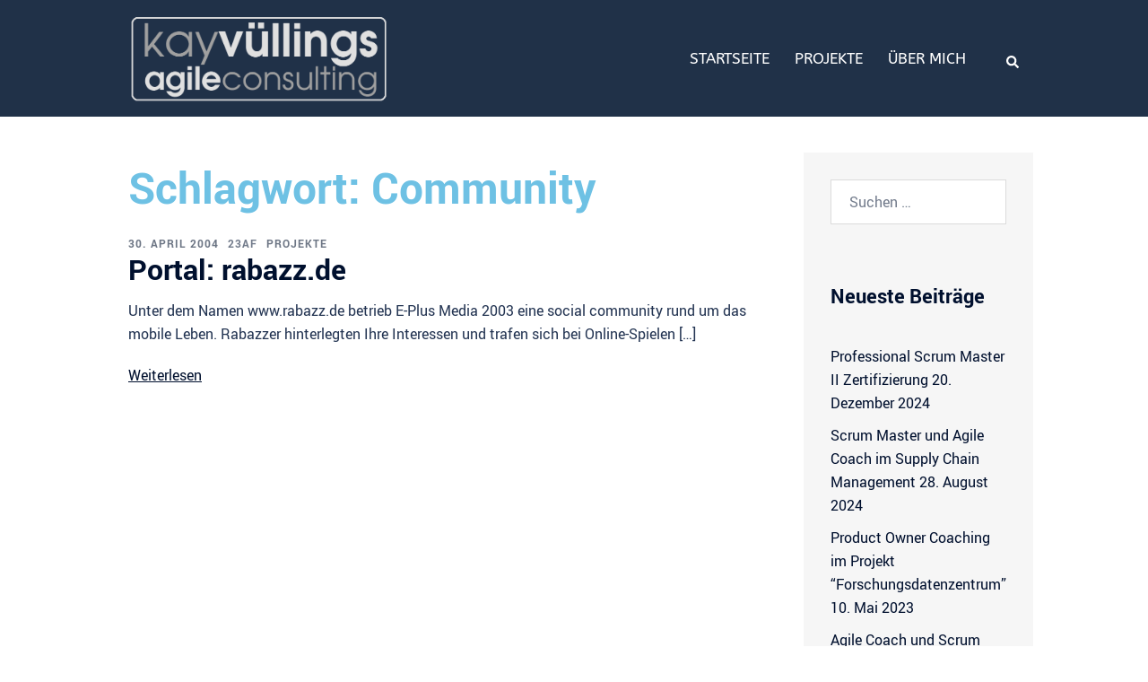

--- FILE ---
content_type: text/html; charset=UTF-8
request_url: https://www.vuellings.com/tag/community/
body_size: 113686
content:
<!DOCTYPE html><html dir="ltr" lang="de" prefix="og: https://ogp.me/ns#"><head><script data-no-optimize="1">var litespeed_docref=sessionStorage.getItem("litespeed_docref");litespeed_docref&&(Object.defineProperty(document,"referrer",{get:function(){return litespeed_docref}}),sessionStorage.removeItem("litespeed_docref"));</script> <meta charset="UTF-8"><meta name="viewport" content="width=device-width, initial-scale=1"><link rel="profile" href="http://gmpg.org/xfn/11"><link rel="pingback" href="https://www.vuellings.com/xmlrpc.php"><title>Community | Kay Vüllings | Agile Consulting</title><meta name="robots" content="max-image-preview:large" /><link rel="canonical" href="https://www.vuellings.com/tag/community/" /><meta name="generator" content="All in One SEO (AIOSEO) 4.9.3" /> <script type="application/ld+json" class="aioseo-schema">{"@context":"https:\/\/schema.org","@graph":[{"@type":"BreadcrumbList","@id":"https:\/\/www.vuellings.com\/tag\/community\/#breadcrumblist","itemListElement":[{"@type":"ListItem","@id":"https:\/\/www.vuellings.com#listItem","position":1,"name":"Home","item":"https:\/\/www.vuellings.com","nextItem":{"@type":"ListItem","@id":"https:\/\/www.vuellings.com\/tag\/community\/#listItem","name":"Community"}},{"@type":"ListItem","@id":"https:\/\/www.vuellings.com\/tag\/community\/#listItem","position":2,"name":"Community","previousItem":{"@type":"ListItem","@id":"https:\/\/www.vuellings.com#listItem","name":"Home"}}]},{"@type":"CollectionPage","@id":"https:\/\/www.vuellings.com\/tag\/community\/#collectionpage","url":"https:\/\/www.vuellings.com\/tag\/community\/","name":"Community | Kay V\u00fcllings | Agile Consulting","inLanguage":"de-DE","isPartOf":{"@id":"https:\/\/www.vuellings.com\/#website"},"breadcrumb":{"@id":"https:\/\/www.vuellings.com\/tag\/community\/#breadcrumblist"}},{"@type":"Organization","@id":"https:\/\/www.vuellings.com\/#organization","name":"Kay V\u00fcllings | Agile Consulting","description":"Kay V\u00fcllings - agile consulting","url":"https:\/\/www.vuellings.com\/","telephone":"+498955293956","logo":{"@type":"ImageObject","url":"https:\/\/www.vuellings.com\/wp-content\/uploads\/2023\/06\/agileconsulting_logo_grey.png","@id":"https:\/\/www.vuellings.com\/tag\/community\/#organizationLogo","width":700,"height":241},"image":{"@id":"https:\/\/www.vuellings.com\/tag\/community\/#organizationLogo"}},{"@type":"WebSite","@id":"https:\/\/www.vuellings.com\/#website","url":"https:\/\/www.vuellings.com\/","name":"vuellings.com","description":"Kay V\u00fcllings - agile consulting","inLanguage":"de-DE","publisher":{"@id":"https:\/\/www.vuellings.com\/#organization"}}]}</script> <link rel='dns-prefetch' href='//www.googletagmanager.com' /><link rel="alternate" type="application/rss+xml" title="Kay Vüllings | Agile Consulting &raquo; Feed" href="https://www.vuellings.com/feed/" /><link rel="alternate" type="application/rss+xml" title="Kay Vüllings | Agile Consulting &raquo; Kommentar-Feed" href="https://www.vuellings.com/comments/feed/" /><link rel="alternate" type="application/rss+xml" title="Kay Vüllings | Agile Consulting &raquo; Community Schlagwort-Feed" href="https://www.vuellings.com/tag/community/feed/" />
 <script src="//www.googletagmanager.com/gtag/js?id=G-E88T98PXS2"  data-cfasync="false" data-wpfc-render="false" type="text/javascript" async></script> <script data-cfasync="false" data-wpfc-render="false" type="text/javascript">var mi_version = '9.11.1';
				var mi_track_user = true;
				var mi_no_track_reason = '';
								var MonsterInsightsDefaultLocations = {"page_location":"https:\/\/www.vuellings.com\/tag\/community\/"};
								if ( typeof MonsterInsightsPrivacyGuardFilter === 'function' ) {
					var MonsterInsightsLocations = (typeof MonsterInsightsExcludeQuery === 'object') ? MonsterInsightsPrivacyGuardFilter( MonsterInsightsExcludeQuery ) : MonsterInsightsPrivacyGuardFilter( MonsterInsightsDefaultLocations );
				} else {
					var MonsterInsightsLocations = (typeof MonsterInsightsExcludeQuery === 'object') ? MonsterInsightsExcludeQuery : MonsterInsightsDefaultLocations;
				}

								var disableStrs = [
										'ga-disable-G-E88T98PXS2',
									];

				/* Function to detect opted out users */
				function __gtagTrackerIsOptedOut() {
					for (var index = 0; index < disableStrs.length; index++) {
						if (document.cookie.indexOf(disableStrs[index] + '=true') > -1) {
							return true;
						}
					}

					return false;
				}

				/* Disable tracking if the opt-out cookie exists. */
				if (__gtagTrackerIsOptedOut()) {
					for (var index = 0; index < disableStrs.length; index++) {
						window[disableStrs[index]] = true;
					}
				}

				/* Opt-out function */
				function __gtagTrackerOptout() {
					for (var index = 0; index < disableStrs.length; index++) {
						document.cookie = disableStrs[index] + '=true; expires=Thu, 31 Dec 2099 23:59:59 UTC; path=/';
						window[disableStrs[index]] = true;
					}
				}

				if ('undefined' === typeof gaOptout) {
					function gaOptout() {
						__gtagTrackerOptout();
					}
				}
								window.dataLayer = window.dataLayer || [];

				window.MonsterInsightsDualTracker = {
					helpers: {},
					trackers: {},
				};
				if (mi_track_user) {
					function __gtagDataLayer() {
						dataLayer.push(arguments);
					}

					function __gtagTracker(type, name, parameters) {
						if (!parameters) {
							parameters = {};
						}

						if (parameters.send_to) {
							__gtagDataLayer.apply(null, arguments);
							return;
						}

						if (type === 'event') {
														parameters.send_to = monsterinsights_frontend.v4_id;
							var hookName = name;
							if (typeof parameters['event_category'] !== 'undefined') {
								hookName = parameters['event_category'] + ':' + name;
							}

							if (typeof MonsterInsightsDualTracker.trackers[hookName] !== 'undefined') {
								MonsterInsightsDualTracker.trackers[hookName](parameters);
							} else {
								__gtagDataLayer('event', name, parameters);
							}
							
						} else {
							__gtagDataLayer.apply(null, arguments);
						}
					}

					__gtagTracker('js', new Date());
					__gtagTracker('set', {
						'developer_id.dZGIzZG': true,
											});
					if ( MonsterInsightsLocations.page_location ) {
						__gtagTracker('set', MonsterInsightsLocations);
					}
										__gtagTracker('config', 'G-E88T98PXS2', {"forceSSL":"true","link_attribution":"true"} );
										window.gtag = __gtagTracker;										(function () {
						/* https://developers.google.com/analytics/devguides/collection/analyticsjs/ */
						/* ga and __gaTracker compatibility shim. */
						var noopfn = function () {
							return null;
						};
						var newtracker = function () {
							return new Tracker();
						};
						var Tracker = function () {
							return null;
						};
						var p = Tracker.prototype;
						p.get = noopfn;
						p.set = noopfn;
						p.send = function () {
							var args = Array.prototype.slice.call(arguments);
							args.unshift('send');
							__gaTracker.apply(null, args);
						};
						var __gaTracker = function () {
							var len = arguments.length;
							if (len === 0) {
								return;
							}
							var f = arguments[len - 1];
							if (typeof f !== 'object' || f === null || typeof f.hitCallback !== 'function') {
								if ('send' === arguments[0]) {
									var hitConverted, hitObject = false, action;
									if ('event' === arguments[1]) {
										if ('undefined' !== typeof arguments[3]) {
											hitObject = {
												'eventAction': arguments[3],
												'eventCategory': arguments[2],
												'eventLabel': arguments[4],
												'value': arguments[5] ? arguments[5] : 1,
											}
										}
									}
									if ('pageview' === arguments[1]) {
										if ('undefined' !== typeof arguments[2]) {
											hitObject = {
												'eventAction': 'page_view',
												'page_path': arguments[2],
											}
										}
									}
									if (typeof arguments[2] === 'object') {
										hitObject = arguments[2];
									}
									if (typeof arguments[5] === 'object') {
										Object.assign(hitObject, arguments[5]);
									}
									if ('undefined' !== typeof arguments[1].hitType) {
										hitObject = arguments[1];
										if ('pageview' === hitObject.hitType) {
											hitObject.eventAction = 'page_view';
										}
									}
									if (hitObject) {
										action = 'timing' === arguments[1].hitType ? 'timing_complete' : hitObject.eventAction;
										hitConverted = mapArgs(hitObject);
										__gtagTracker('event', action, hitConverted);
									}
								}
								return;
							}

							function mapArgs(args) {
								var arg, hit = {};
								var gaMap = {
									'eventCategory': 'event_category',
									'eventAction': 'event_action',
									'eventLabel': 'event_label',
									'eventValue': 'event_value',
									'nonInteraction': 'non_interaction',
									'timingCategory': 'event_category',
									'timingVar': 'name',
									'timingValue': 'value',
									'timingLabel': 'event_label',
									'page': 'page_path',
									'location': 'page_location',
									'title': 'page_title',
									'referrer' : 'page_referrer',
								};
								for (arg in args) {
																		if (!(!args.hasOwnProperty(arg) || !gaMap.hasOwnProperty(arg))) {
										hit[gaMap[arg]] = args[arg];
									} else {
										hit[arg] = args[arg];
									}
								}
								return hit;
							}

							try {
								f.hitCallback();
							} catch (ex) {
							}
						};
						__gaTracker.create = newtracker;
						__gaTracker.getByName = newtracker;
						__gaTracker.getAll = function () {
							return [];
						};
						__gaTracker.remove = noopfn;
						__gaTracker.loaded = true;
						window['__gaTracker'] = __gaTracker;
					})();
									} else {
										console.log("");
					(function () {
						function __gtagTracker() {
							return null;
						}

						window['__gtagTracker'] = __gtagTracker;
						window['gtag'] = __gtagTracker;
					})();
									}</script> <style id='wp-img-auto-sizes-contain-inline-css' type='text/css'>img:is([sizes=auto i],[sizes^="auto," i]){contain-intrinsic-size:3000px 1500px}
/*# sourceURL=wp-img-auto-sizes-contain-inline-css */</style><style id="litespeed-ccss">.screen-reader-text{height:1px;margin:-1px;overflow:hidden;padding:0;position:absolute;top:-10000em;width:1px;clip:rect(0,0,0,0);border:0}:root{--page-title-display:block}@media (prefers-reduced-motion:no-preference){html{scroll-behavior:smooth}}html{line-height:1.15;-webkit-text-size-adjust:100%}body{margin:0}main{display:block}h1{font-size:2em;margin:.67em 0}a{background-color:#fff0}img{border-style:none}input{font-family:inherit;font-size:100%;line-height:1.15;margin:0}input{overflow:visible}[type="submit"]{-webkit-appearance:button}[type="submit"]::-moz-focus-inner{border-style:none;padding:0}[type="submit"]:-moz-focusring{outline:1px dotted ButtonText}[type="search"]{-webkit-appearance:textfield;outline-offset:-2px}[type="search"]::-webkit-search-decoration{-webkit-appearance:none}::-webkit-file-upload-button{-webkit-appearance:button;font:inherit}.container{margin-right:auto;margin-left:auto;padding-left:15px;padding-right:15px}.container-fluid{margin-right:auto;margin-left:auto;padding-left:15px;padding-right:15px}@media (min-width:768px){.container{width:750px}}@media (min-width:992px){.container{width:970px}.container-fluid{padding-right:40px;padding-left:40px}}@media (min-width:1200px){.container{width:1170px}}.row{margin-left:-15px;margin-right:-15px}.col-md-3,.col-xs-4,.col-sm-4,.col-xs-8,.col-sm-8,.col-md-9,.col-md-12{position:relative;min-height:1px;padding-left:15px;padding-right:15px}.col-xs-4,.col-xs-8{float:left}.col-xs-8{width:66.66666667%}.col-xs-4{width:33.33333333%}@media (min-width:768px){.col-sm-4,.col-sm-8{float:left}.col-sm-8{width:66.66666667%}.col-sm-4{width:33.33333333%}}@media (min-width:992px){.col-md-3,.col-md-9,.col-md-12{float:left}.col-md-12{width:100%}.col-md-9{width:75%}.col-md-3{width:25%}}label{display:inline-block;max-width:100%;margin-bottom:5px}input[type="search"]{-webkit-box-sizing:border-box;-moz-box-sizing:border-box;box-sizing:border-box}input[type="search"]{-webkit-appearance:none}.container:before,.container:after,.container-fluid:before,.container-fluid:after,.row:before,.row:after{content:" ";display:table}.container:after,.container-fluid:after,.row:after{clear:both}ul{box-sizing:border-box}:root{--wp--preset--font-size--normal:16px;--wp--preset--font-size--huge:42px}.screen-reader-text{border:0;clip:rect(1px,1px,1px,1px);clip-path:inset(50%);height:1px;margin:-1px;overflow:hidden;padding:0;position:absolute;width:1px;word-wrap:normal!important}html :where([style*=border-width]){border-style:solid}:root{--wp--preset--aspect-ratio--square:1;--wp--preset--aspect-ratio--4-3:4/3;--wp--preset--aspect-ratio--3-4:3/4;--wp--preset--aspect-ratio--3-2:3/2;--wp--preset--aspect-ratio--2-3:2/3;--wp--preset--aspect-ratio--16-9:16/9;--wp--preset--aspect-ratio--9-16:9/16;--wp--preset--color--black:#000000;--wp--preset--color--cyan-bluish-gray:#abb8c3;--wp--preset--color--white:#ffffff;--wp--preset--color--pale-pink:#f78da7;--wp--preset--color--vivid-red:#cf2e2e;--wp--preset--color--luminous-vivid-orange:#ff6900;--wp--preset--color--luminous-vivid-amber:#fcb900;--wp--preset--color--light-green-cyan:#7bdcb5;--wp--preset--color--vivid-green-cyan:#00d084;--wp--preset--color--pale-cyan-blue:#8ed1fc;--wp--preset--color--vivid-cyan-blue:#0693e3;--wp--preset--color--vivid-purple:#9b51e0;--wp--preset--gradient--vivid-cyan-blue-to-vivid-purple:linear-gradient(135deg,rgba(6,147,227,1) 0%,rgb(155,81,224) 100%);--wp--preset--gradient--light-green-cyan-to-vivid-green-cyan:linear-gradient(135deg,rgb(122,220,180) 0%,rgb(0,208,130) 100%);--wp--preset--gradient--luminous-vivid-amber-to-luminous-vivid-orange:linear-gradient(135deg,rgba(252,185,0,1) 0%,rgba(255,105,0,1) 100%);--wp--preset--gradient--luminous-vivid-orange-to-vivid-red:linear-gradient(135deg,rgba(255,105,0,1) 0%,rgb(207,46,46) 100%);--wp--preset--gradient--very-light-gray-to-cyan-bluish-gray:linear-gradient(135deg,rgb(238,238,238) 0%,rgb(169,184,195) 100%);--wp--preset--gradient--cool-to-warm-spectrum:linear-gradient(135deg,rgb(74,234,220) 0%,rgb(151,120,209) 20%,rgb(207,42,186) 40%,rgb(238,44,130) 60%,rgb(251,105,98) 80%,rgb(254,248,76) 100%);--wp--preset--gradient--blush-light-purple:linear-gradient(135deg,rgb(255,206,236) 0%,rgb(152,150,240) 100%);--wp--preset--gradient--blush-bordeaux:linear-gradient(135deg,rgb(254,205,165) 0%,rgb(254,45,45) 50%,rgb(107,0,62) 100%);--wp--preset--gradient--luminous-dusk:linear-gradient(135deg,rgb(255,203,112) 0%,rgb(199,81,192) 50%,rgb(65,88,208) 100%);--wp--preset--gradient--pale-ocean:linear-gradient(135deg,rgb(255,245,203) 0%,rgb(182,227,212) 50%,rgb(51,167,181) 100%);--wp--preset--gradient--electric-grass:linear-gradient(135deg,rgb(202,248,128) 0%,rgb(113,206,126) 100%);--wp--preset--gradient--midnight:linear-gradient(135deg,rgb(2,3,129) 0%,rgb(40,116,252) 100%);--wp--preset--font-size--small:13px;--wp--preset--font-size--medium:20px;--wp--preset--font-size--large:36px;--wp--preset--font-size--x-large:42px;--wp--preset--spacing--20:0.44rem;--wp--preset--spacing--30:0.67rem;--wp--preset--spacing--40:1rem;--wp--preset--spacing--50:1.5rem;--wp--preset--spacing--60:2.25rem;--wp--preset--spacing--70:3.38rem;--wp--preset--spacing--80:5.06rem;--wp--preset--shadow--natural:6px 6px 9px rgba(0, 0, 0, 0.2);--wp--preset--shadow--deep:12px 12px 50px rgba(0, 0, 0, 0.4);--wp--preset--shadow--sharp:6px 6px 0px rgba(0, 0, 0, 0.2);--wp--preset--shadow--outlined:6px 6px 0px -3px rgba(255, 255, 255, 1), 6px 6px rgba(0, 0, 0, 1);--wp--preset--shadow--crisp:6px 6px 0px rgba(0, 0, 0, 1)}:root{--wp--style--global--content-size:740px;--wp--style--global--wide-size:1140px}:where(body){margin:0}:root{--wp--style--block-gap:24px}body{--wp--style--root--padding-top:0px;--wp--style--root--padding-right:0px;--wp--style--root--padding-bottom:0px;--wp--style--root--padding-left:0px}a:where(:not(.wp-element-button)){text-decoration:underline}:host,:root{--fa-style-family-brands:"Font Awesome 6 Brands";--fa-font-brands:normal 400 1em/1 "Font Awesome 6 Brands"}:host,:root{--fa-font-regular:normal 400 1em/1 "Font Awesome 6 Free"}:host,:root{--fa-style-family-classic:"Font Awesome 6 Free";--fa-font-solid:normal 900 1em/1 "Font Awesome 6 Free"}img,svg{vertical-align:middle}.preloader{display:none}:root{--sydney-global-color-1:#d65050;--sydney-global-color-2:#b73d3d;--sydney-global-color-3:#233452;--sydney-global-color-4:#00102E;--sydney-global-color-5:#6d7685;--sydney-global-color-6:#00102E;--sydney-global-color-7:#F4F5F7;--sydney-global-color-8:#dbdbdb;--sydney-global-color-9:#ffffff;--sydney-headings-color:var(--sydney-global-color-4);--sydney-dark-background:var(--sydney-global-color-6);--sydney-grey-color:var(--sydney-global-color-5);--sydney-text-color:var(--sydney-global-color-3);--sydney-light-background:var(--sydney-global-color-7);--sydney-button-background:var(--sydney-global-color-1);--sydney-border-color:var(--sydney-global-color-8);--sydney-scrolltop-distance:800}.valign{display:-webkit-box;display:-ms-flexbox;display:flex;-webkit-box-align:center;-ms-flex-align:center;align-items:center}.screen-reader-text{clip:rect(1px,1px,1px,1px);position:absolute!important;height:1px;width:1px;overflow:hidden}.widget_search .search-submit{display:none}.updated:not(.published){display:none}.page-header{margin:0;border:0}img{max-width:100%;height:auto;vertical-align:middle}*,*:before,*:after{-webkit-box-sizing:border-box;box-sizing:border-box}body{font-size:16px;line-height:1.7;font-family:-apple-system,BlinkMacSystemFont,"Segoe UI",Roboto,Oxygen-Sans,Ubuntu,Cantarell,"Helvetica Neue",sans-serif;background:var(--sydney-global-color-9);color:var(--sydney-text-color)}a{text-decoration:none}p{-webkit-margin-before:0;margin-block-start:0;margin-bottom:20px}.widget-area .widget ul{list-style:none;padding:0}h1{font-size:48px}h2{font-size:38px}h3{font-size:32px}h1,h2,h3{font-family:-apple-system,BlinkMacSystemFont,"Segoe UI",Roboto,Oxygen-Sans,Ubuntu,Cantarell,"Helvetica Neue",sans-serif;color:var(--sydney-headings-color);font-weight:600;margin:10px 0 24px;line-height:1.2}input[type="submit"]{position:relative;display:inline-block;font-size:13px;line-height:24px;padding:12px 34px;color:#fff;text-transform:uppercase;border-radius:3px}input[type="search"]{color:var(--sydney-grey-color);border:1px solid var(--sydney-border-color);height:50px;padding:4px 20px;border-radius:0}input:-moz-placeholder,input::-moz-placeholder{color:var(--sydney-grey-color)}input:-ms-input-placeholder{color:var(--sydney-grey-color)}input::-webkit-input-placeholder{color:var(--sydney-grey-color)}input{text-shadow:none;-webkit-box-shadow:none;box-shadow:none}.site-logo{max-height:100px;width:auto;vertical-align:middle}.header-image{display:none;position:relative;height:300px;background-position:center;background-size:cover;background-repeat:no-repeat}#mainnav{display:block;float:right}#mainnav ul{list-style:none;margin:0;padding:0}#mainnav li{float:left;padding:0 14px;font-size:14px}#mainnav ul li a{position:relative;display:block;color:#fff;font-weight:500;text-decoration:none;outline:none}#mainnav ul li{position:relative}#mainnav ul li::before{font-family:"Fontawesome","Font Awesome 5 Free";color:#fff;float:left;margin:5px 5px 0 0;font-size:14px;line-height:1;font-weight:400}#mainnav ul li a{float:left}.main-header,.header-search-form{background-color:var(--sydney-dark-background);z-index:999}.main-header #mainnav{float:none}.site-header-inner{padding-top:15px;padding-bottom:15px}.main-header #mainnav a{background:transparent!important;border:0!important}.sydney-offcanvas-menu,.mobile-header{display:none}.sydney-offcanvas-menu #mainnav ul li a{float:none!important}.sydney-offcanvas-menu svg{max-height:16px}.sydney-offcanvas-menu{position:fixed;left:-100%;opacity:0;top:0;-webkit-box-shadow:0 5px 15px 3px rgb(0 0 0 / .07);box-shadow:0 5px 15px 3px rgb(0 0 0 / .07);padding:30px;margin:0;z-index:99999;background-color:var(--sydney-dark-background);width:100%;max-width:300px;height:100%;overflow-y:auto}.sydney-offcanvas-menu .mobile-header-item{visibility:hidden}.sydney-offcanvas-menu #mainnav a{width:100%}.sydney-offcanvas-menu #mainnav ul li a{font-size:18px}.sydney-offcanvas-menu #mainnav ul li{padding:0;margin-right:0;float:none;display:-webkit-box;display:-ms-flexbox;display:flex;-webkit-box-align:center;-ms-flex-align:center;align-items:center;-ms-flex-wrap:wrap;flex-wrap:wrap}.mobile-menu-close svg{fill:var(--sydney-text-color)}.menu-toggle .sydney-svg-icon{vertical-align:unset}.sydney-offcanvas-menu #mainnav{display:block;float:none}.sydney-offcanvas-menu .mainnav ul li:last-of-type{border:0!important}.mobile-header-item{margin-bottom:30px}.mobile-header-item.offcanvas-items{display:-webkit-box;display:-ms-flexbox;display:flex;-webkit-box-orient:vertical;-webkit-box-direction:normal;-ms-flex-direction:column;flex-direction:column;gap:25px}.mobile-header-item:last-of-type{margin-bottom:0}.mobile-header-item .align-right{text-align:right}@media (max-width:1024px){.main-header{display:none}.mobile-header{display:block;padding-top:15px;padding-bottom:15px}.mobile-header .align-right{-webkit-box-pack:end;-ms-flex-pack:end;justify-content:flex-end;text-align:right}.sydney-offcanvas-menu{display:block}}.header-elements{display:-webkit-box;display:-ms-flexbox;display:flex;-webkit-box-align:center;-ms-flex-align:center;align-items:center}.header-elements svg{fill:#fff;max-height:14px}.header_layout_2 .header-elements{-webkit-box-pack:end;-ms-flex-pack:end;justify-content:flex-end}.header_layout_2 .row{display:-webkit-box;display:-ms-flexbox;display:flex;-webkit-box-pack:justify;-ms-flex-pack:justify;justify-content:space-between}.header_layout_2 .menu-col{-webkit-box-flex:1;-ms-flex-positive:1;flex-grow:1}.header_layout_2 .menu-right .mainnav>div>ul{-webkit-box-pack:end;-ms-flex-pack:end;justify-content:flex-end}.header_layout_2 .header-col{padding-left:15px;padding-right:15px}.sticky-header.sticky-always{position:sticky;top:0}.header-item{margin-right:25px;line-height:1;font-size:14px}.header-item:last-child{margin-right:0}.header-search .icon-search,.header-search .icon-cancel{display:none;position:relative;z-index:999}.header-search .icon-search.active{display:inline-block}.header-search .icon-cancel svg{width:20px;height:24px}.header-search-form{position:absolute;width:100%;top:auto;padding:20px;z-index:999999;left:-9999em;opacity:0;visibility:hidden}.header-search-form form{max-width:720px;margin-left:auto;margin-right:auto;display:-webkit-box;display:-ms-flexbox;display:flex}.header-search-form form .search-field,.header-search-form form label{width:100%}.header-search-form label{margin-bottom:0}.header-search-form form .search-field{display:block}@media (max-width:1024px){.main-header{display:none}.mobile-header{display:block;padding-top:15px;padding-bottom:15px}.mobile-header .align-right{-webkit-box-pack:end;-ms-flex-pack:end;justify-content:flex-end;text-align:right}.sydney-offcanvas-menu{display:block}}.overlay{position:absolute;top:0;left:0;width:100%;height:100%;-ms-filter:"progid:DXImageTransform.Microsoft.Alpha(Opacity=70)";filter:alpha(opacity=70);opacity:.7}.page-wrap{padding:83px 0 100px;clear:both}.entry-post p{margin-bottom:24px}.content-area .post-wrap{padding-right:30px}.content-area .hentry{position:relative}.content-area .entry-thumb{text-align:center;margin-bottom:24px}.hentry .title-post{margin:0}.posts-layout .hentry{margin-bottom:60px}.posts-layout .entry-title{font-size:32px;padding:0}.posts-layout .read-more{color:var(--sydney-headings-color);text-decoration:underline;display:inline-block;margin-top:20px}.posts-layout .entry-header{margin-bottom:24px}.posts-layout .entry-post p:last-of-type{margin-bottom:0}.entry-title a{color:var(--sydney-headings-color)}.posts-layout .post-vertical-align-middle{-webkit-box-align:center;-ms-flex-align:center;align-items:center}.entry-meta{font-weight:600;display:-webkit-box;display:-ms-flexbox;display:flex;-ms-flex-wrap:wrap;flex-wrap:wrap;text-transform:uppercase;letter-spacing:1px;font-size:12px;margin-bottom:15px}.entry-meta,.entry-meta a{color:var(--sydney-grey-color)}.entry-meta>*{margin-right:10px}.entry-meta>*:last-of-type{margin-right:0}.entry-meta.delimiter-horizontal>*{margin-right:0}.entry-meta.delimiter-horizontal>*:after{padding:0 10px}.entry-meta.delimiter-horizontal>*:last-child:after{display:none}.entry-meta.delimiter-horizontal>*:after{content:'23AF'}#secondary{padding:30px}.widget-area .widget{position:relative;margin-bottom:60px}.widget-area .widget:last-child{margin-bottom:0}.widget-area .widget-title{font-size:22px;line-height:normal;padding-bottom:24px;margin:0}.widget-area .widget ul li{padding:5px 0}.widget-area .widget ul li:first-child{padding-top:0}.widget-area .widget ul li:last-child{padding-bottom:0}.search-field{max-width:100%}.preloader{background:none repeat scroll 0 0 #fff;height:100%;opacity:1;position:fixed;text-align:center;width:100%;z-index:9999}.preloader .spinner{height:30px;left:50%;margin-left:-15px;margin-top:-15px;position:relative;top:50%;width:30px}.preloader .pre-bounce1,.preloader .pre-bounce2{-webkit-animation:2s ease 0s normal none infinite bounce;animation:2s ease 0s normal none infinite bounce;background-color:var(--sydney-global-color-1);border-radius:50%;height:100%;left:0;opacity:.6;position:absolute;top:0;width:100%}.preloader .pre-bounce2{-webkit-animation-delay:-0.5s;animation-delay:-0.5s}@-webkit-keyframes bounce{0%,20%,50%,80%,100%{-webkit-transform:translateY(0);transform:translateY(0)}40%{-webkit-transform:translateY(-30px);transform:translateY(-30px)}60%{-webkit-transform:translateY(-15px);transform:translateY(-15px)}}@keyframes bounce{0%,20%,50%,80%,100%{-webkit-transform:translateY(0);transform:translateY(0)}40%{-webkit-transform:translateY(-30px);transform:translateY(-30px)}60%{-webkit-transform:translateY(-15px);transform:translateY(-15px)}}a{color:var(--sydney-global-color-1)}h2 a{color:var(--sydney-global-color-1)}input[type="submit"]{background-color:var(--sydney-global-color-1);border:1px solid var(--sydney-global-color-1)}.sydney-svg-icon{display:inline-block;width:16px;height:16px;vertical-align:middle;line-height:1}@media only screen and (max-width:991px){.content-area .post-wrap{padding-right:0}}@media only screen and (max-width:1024px){.header-clone{display:none}#mainnav{display:none}}@media only screen and (max-width:780px){h1{font-size:32px}h2{font-size:28px}h3{font-size:22px}}@media only screen and (max-width:767px){.col-grow-mobile{-webkit-box-flex:1;-ms-flex-positive:1;flex-grow:1}.posts-layout{max-width:100%}input{max-width:100%}}@media screen and (min-width:1025px){#mainnav>div>ul{display:-ms-flexbox;display:-webkit-box;display:flex;-ms-flex-align:center;-webkit-box-align:center;align-items:center}.main-header #mainnav>div>ul{-webkit-box-align:initial;-ms-flex-align:initial;align-items:initial}#mainnav>div>ul{-ms-flex-wrap:wrap;flex-wrap:wrap}}.sydney-hero-area{overflow:hidden}:root .site :where(a:where(:not(.wp-element-button))){text-decoration:none!important}html{scroll-behavior:smooth}.header-image{background-size:contain}.header-image{height:800px}:root{--sydney-global-color-1:#194c9b;--sydney-global-color-2:#b73d3d;--sydney-global-color-3:#233452;--sydney-global-color-4:#00102E;--sydney-global-color-5:#6d7685;--sydney-global-color-6:#00102E;--sydney-global-color-7:#F4F5F7;--sydney-global-color-8:#dbdbdb;--sydney-global-color-9:#ffffff}a,h2 a{color:var(--sydney-global-color-1)}.preloader .pre-bounce1,.preloader .pre-bounce2,.content-area .hentry:after,input[type="submit"]{background-color:var(--sydney-global-color-1)}input[type="submit"]{border-color:var(--sydney-global-color-1)}#mainnav ul li a,#mainnav ul li::before{color:#20314b}body{color:#20314b}#secondary{background-color:#f6f6f6}#secondary,#secondary a:not(.wp-block-button__link){color:#00102e}.overlay{background-color:#20314b}.page-wrap{padding-top:40px}.page-wrap{padding-bottom:42px}@media (min-width:992px){a.button,input[type="submit"]{padding-top:12px;padding-bottom:12px}}@media (min-width:576px) and (max-width:991px){a.button,input[type="submit"]{padding-top:12px;padding-bottom:12px}}@media (max-width:575px){a.button,input[type="submit"]{padding-top:12px;padding-bottom:12px}}@media (min-width:992px){a.button,input[type="submit"]{padding-left:35px;padding-right:35px}}@media (min-width:576px) and (max-width:991px){a.button,input[type="submit"]{padding-left:35px;padding-right:35px}}@media (max-width:575px){a.button,input[type="submit"]{padding-left:35px;padding-right:35px}}a.button,input[type="submit"]{border-radius:0}@media (min-width:992px){a.button,input[type="submit"]{font-size:14px}}@media (min-width:576px) and (max-width:991px){a.button,input[type="submit"]{font-size:14px}}@media (max-width:575px){a.button,input[type="submit"]{font-size:14px}}a.button,input[type="submit"]{text-transform:uppercase}a.button,input[type="submit"]{background-color:#203148}a.button,input[type="submit"]{color:}a.button,input[type="submit"]{border-color:}.content-area:not(.layout4):not(.layout6) .posts-layout .entry-thumb{margin:0 0 44px 0}.posts-layout .entry-header{margin-bottom:14px}.posts-layout .entry-meta.above-title{margin:0 0 0}.posts-layout .entry-post{color:#233452}.posts-layout .entry-title a{color:#00102E}.posts-layout .entry-meta a{color:#6d7685}@media (min-width:992px){.posts-layout .entry-post{font-size:16px}}@media (min-width:576px) and (max-width:991px){.posts-layout .entry-post{font-size:16px}}@media (max-width:575px){.posts-layout .entry-post{font-size:16px}}@media (min-width:992px){.posts-layout .entry-meta{font-size:12px}}@media (min-width:576px) and (max-width:991px){.posts-layout .entry-meta{font-size:12px}}@media (max-width:575px){.posts-layout .entry-meta{font-size:12px}}@media (min-width:992px){.posts-layout .entry-title{font-size:32px}}@media (min-width:576px) and (max-width:991px){.posts-layout .entry-title{font-size:32px}}@media (max-width:575px){.posts-layout .entry-title{font-size:21px}}.site-header-inner{border-bottom:0 solid rgb(255 255 255 / .1)}.main-header{border:0}.main-header:not(.sticky-active),.header-search-form{background-color:#203148}.main-header #mainnav .menu>li>a{color:#fff}.main-header .sydney-svg-icon svg{fill:#fff}.main-header .site-header-inner{padding-top:15px;padding-bottom:15px}.header-item .sydney-svg-icon{width:px;height:px}.header-item .sydney-svg-icon svg{max-height:-2px}.header-search-form{background-color:}.sydney-offcanvas-menu .mainnav ul li,.mobile-header-item.offcanvas-items{text-align:left}.sydney-offcanvas-menu #mainnav>div>ul>li>a{font-size:18px}.sydney-offcanvas-menu .mainnav a{padding:10px 0}#masthead-mobile{background-color:}#masthead-mobile a:not(.button){color:}#masthead-mobile svg{fill:}.mobile-header{padding-top:15px;padding-bottom:15px}.sydney-offcanvas-menu{background-color:}.sydney-offcanvas-menu,.sydney-offcanvas-menu #mainnav a:not(.button),.sydney-offcanvas-menu a:not(.button){color:#fff}.sydney-offcanvas-menu svg{fill:#fff}@media (min-width:992px){.site-logo{max-height:100px}}@media (min-width:576px) and (max-width:991px){.site-logo{max-height:100px}}@media (max-width:575px){.site-logo{max-height:100px}}#mainnav>div>ul>li>a{font-family:ABeeZee,sans-serif;font-weight:regular}#mainnav>div>ul>li>a{text-transform:uppercase}@media (min-width:992px){#mainnav>div>ul>li{font-size:17px}}@media (min-width:576px) and (max-width:991px){#mainnav>div>ul>li{font-size:14px}}@media (max-width:575px){#mainnav>div>ul>li{font-size:14px}}@media (min-width:992px){.header-item{font-size:17px}}@media (min-width:576px) and (max-width:991px){.header-item{font-size:14px}}@media (max-width:575px){.header-item{font-size:14px}}h1,h2,h3{text-decoration:;text-transform:;font-style:;line-height:1.2;letter-spacing:px}@media (min-width:992px){h1:not(.site-title){font-size:48px}}@media (min-width:576px) and (max-width:991px){h1:not(.site-title){font-size:42px}}@media (max-width:575px){h1:not(.site-title){font-size:32px}}@media (min-width:992px){h2{font-size:38px}}@media (min-width:576px) and (max-width:991px){h2{font-size:32px}}@media (max-width:575px){h2{font-size:24px}}@media (min-width:992px){h3{font-size:32px}}@media (min-width:576px) and (max-width:991px){h3{font-size:24px}}@media (max-width:575px){h3{font-size:20px}}p,.posts-layout .entry-post{text-decoration:}body,.posts-layout .entry-post{text-transform:;font-style:;line-height:1.68;letter-spacing:px}@media (min-width:992px){body{font-size:16px}}@media (min-width:576px) and (max-width:991px){body{font-size:16px}}@media (max-width:575px){body{font-size:16px}}h1{color:}h2{color:}h3{color:}input[type="search"]{color:}input[type="search"]{background-color:}input[type="search"]{border-color:}input:-ms-input-placeholder{color:}input::-ms-input-placeholder{color:}img{border-radius:0}@media (min-width:1200px){.container{width:100%;max-width:1024px}}:root{--e-global-color-global_color_1:#194c9b;--e-global-color-global_color_2:#b73d3d;--e-global-color-global_color_3:#233452;--e-global-color-global_color_4:#00102E;--e-global-color-global_color_5:#6d7685;--e-global-color-global_color_6:#00102E;--e-global-color-global_color_7:#F4F5F7;--e-global-color-global_color_8:#dbdbdb;--e-global-color-global_color_9:#ffffff}html{box-sizing:border-box;-ms-overflow-style:scrollbar}.sp-dsgvo *,.sp-dsgvo ::after,.sp-dsgvo ::before{box-sizing:inherit}.sp-dsgvo .container-fluid{width:100%;padding-right:15px;padding-left:15px;margin-right:auto;margin-left:auto}@media (min-width:768px){.sp-dsgvo .justify-content-md-center{-ms-flex-pack:center!important;justify-content:center!important}.sp-dsgvo .align-items-md-center{-ms-flex-align:center!important;align-items:center!important}}@media (min-width:768px){.sp-dsgvo .lwb-d-md-flex{display:-ms-flexbox!important;display:flex!important}}#cookie-notice{display:none;position:fixed;width:100%;box-sizing:border-box;height:auto;z-index:100000;font-size:13px;line-height:20px;left:0;text-align:center;background-color:#333;color:#fff}@media only screen and (max-width:375px){#cookie-notice{height:auto!important}}.cookie-notice-container{padding:10px;text-align:center;width:100%;display:block}@media only screen and (max-width:576px){.cookie-notice-container{text-align:center}#cn-notice-text{display:block}}.cn-bottom{bottom:0}#cookie-notice .button{margin-left:10px}#cookie-notice .button.button-default{font-family:sans-serif;line-height:18px;padding:2px 20px;background-image:none;-moz-box-sizing:border-box;border-radius:2px;border-style:solid;border-width:1px;display:inline-block;font-size:12px;font-style:normal;text-decoration:none;text-transform:uppercase;white-space:nowrap;outline:0;width:fit-content;height:fit-content}@media only screen and (max-width:576px){#cookie-notice .button.button-default{display:block;width:100%;text-align:center;margin:5px 0 0 0;padding:5px}}:focus{outline:0}.ekit-wid-con .ekit-review-card--date,.ekit-wid-con .ekit-review-card--desc{grid-area:date}.ekit-wid-con .ekit-review-card--image{width:60px;height:60px;grid-area:thumbnail;min-width:60px;border-radius:50%;background-color:#eae9f7;display:-webkit-box;display:-ms-flexbox;display:flex;-webkit-box-pack:center;-ms-flex-pack:center;justify-content:center;-webkit-box-align:center;-ms-flex-align:center;align-items:center;padding:1rem;position:relative}.ekit-wid-con .ekit-review-card--thumbnail{grid-area:thumbnail;padding-right:1rem}.ekit-wid-con .ekit-review-card--name{grid-area:name;font-size:14px;font-weight:700;margin:0 0 .25rem 0}.ekit-wid-con .ekit-review-card--stars{grid-area:stars;color:#f4be28;font-size:13px;line-height:20px}.ekit-wid-con .ekit-review-card--comment{grid-area:comment;font-size:16px;line-height:22px;font-weight:400;color:#32323d}.ekit-wid-con .ekit-review-card--actions{grid-area:actions}.ekit-wid-con .ekit-review-card--posted-on{display:-webkit-box;display:-ms-flexbox;display:flex;grid-area:posted-on}.ekit-template-content-footer{clear:both}.sydney-svg-icon{display:inline-block;width:16px;height:16px;vertical-align:middle;line-height:1}:root{--tpg-primary-color:#0d6efd;--tpg-secondary-color:#0654c4;--tpg-primary-light:#c4d0ff}.elementor-kit-861{--e-global-color-primary:#6EC1E4;--e-global-color-secondary:#54595F;--e-global-color-text:#7A7A7A;--e-global-color-accent:#61CE70;--e-global-color-cd3c76e:#4054B2;--e-global-color-5e500d4b:#23A455;--e-global-color-30ab18ca:#000;--e-global-color-38814e8c:#FFF;--e-global-color-379d7c56:#20314B;--e-global-color-6e3e8b26:#194C9B;--e-global-typography-primary-font-family:"Roboto";--e-global-typography-primary-font-weight:600;--e-global-typography-secondary-font-family:"Roboto Slab";--e-global-typography-secondary-font-weight:400;--e-global-typography-text-font-family:"Roboto";--e-global-typography-text-font-weight:400;--e-global-typography-accent-font-family:"Roboto";--e-global-typography-accent-font-weight:500}.elementor-kit-861 a{color:#6EC1E4}.elementor-kit-861 h1{color:#6EC1E4}.elementor-kit-861 h2{color:#6EC1E4;font-size:41px}</style><link rel="preload" data-asynced="1" data-optimized="2" as="style" onload="this.onload=null;this.rel='stylesheet'" href="https://www.vuellings.com/wp-content/litespeed/ucss/a013d7f3973d438d1e0ee06e4715a4e9.css?ver=5f62d" /><script data-optimized="1" type="litespeed/javascript" data-src="https://www.vuellings.com/wp-content/plugins/litespeed-cache/assets/js/css_async.min.js"></script> <style id='sydney-style-min-inline-css' type='text/css'>.site-header{background-color:rgba(255,255,255,0.9);}.woocommerce ul.products li.product{text-align:center;}html{scroll-behavior:smooth;}.header-image{background-size:contain;}.header-image{height:800px;}:root{--sydney-global-color-1:#194c9b;--sydney-global-color-2:#b73d3d;--sydney-global-color-3:#233452;--sydney-global-color-4:#00102E;--sydney-global-color-5:#6d7685;--sydney-global-color-6:#00102E;--sydney-global-color-7:#F4F5F7;--sydney-global-color-8:#dbdbdb;--sydney-global-color-9:#ffffff;}.llms-student-dashboard .llms-button-secondary:hover,.llms-button-action:hover,.read-more-gt,.widget-area .widget_fp_social a,#mainnav ul li a:hover,.sydney_contact_info_widget span,.roll-team .team-content .name,.roll-team .team-item .team-pop .team-social li:hover a,.roll-infomation li.address:before,.roll-infomation li.phone:before,.roll-infomation li.email:before,.roll-testimonials .name,.roll-button.border,.roll-button:hover,.roll-icon-list .icon i,.roll-icon-list .content h3 a:hover,.roll-icon-box.white .content h3 a,.roll-icon-box .icon i,.roll-icon-box .content h3 a:hover,.switcher-container .switcher-icon a:focus,.go-top:hover,.hentry .meta-post a:hover,#mainnav > ul > li > a.active,#mainnav > ul > li > a:hover,button:hover,input[type="button"]:hover,input[type="reset"]:hover,input[type="submit"]:hover,.text-color,.social-menu-widget a,.social-menu-widget a:hover,.archive .team-social li a,a,h1 a,h2 a,h3 a,h4 a,h5 a,h6 a,.classic-alt .meta-post a,.single .hentry .meta-post a,.content-area.modern .hentry .meta-post span:before,.content-area.modern .post-cat{color:var(--sydney-global-color-1)}.llms-student-dashboard .llms-button-secondary,.llms-button-action,.woocommerce #respond input#submit,.woocommerce a.button,.woocommerce button.button,.woocommerce input.button,.project-filter li a.active,.project-filter li a:hover,.preloader .pre-bounce1,.preloader .pre-bounce2,.roll-team .team-item .team-pop,.roll-progress .progress-animate,.roll-socials li a:hover,.roll-project .project-item .project-pop,.roll-project .project-filter li.active,.roll-project .project-filter li:hover,.roll-button.light:hover,.roll-button.border:hover,.roll-button,.roll-icon-box.white .icon,.owl-theme .owl-controls .owl-page.active span,.owl-theme .owl-controls.clickable .owl-page:hover span,.go-top,.bottom .socials li:hover a,.sidebar .widget:before,.blog-pagination ul li.active,.blog-pagination ul li:hover a,.content-area .hentry:after,.text-slider .maintitle:after,.error-wrap #search-submit:hover,#mainnav .sub-menu li:hover > a,#mainnav ul li ul:after,button,input[type="button"],input[type="reset"],input[type="submit"],.panel-grid-cell .widget-title:after,.cart-amount{background-color:var(--sydney-global-color-1)}.llms-student-dashboard .llms-button-secondary,.llms-student-dashboard .llms-button-secondary:hover,.llms-button-action,.llms-button-action:hover,.roll-socials li a:hover,.roll-socials li a,.roll-button.light:hover,.roll-button.border,.roll-button,.roll-icon-list .icon,.roll-icon-box .icon,.owl-theme .owl-controls .owl-page span,.comment .comment-detail,.widget-tags .tag-list a:hover,.blog-pagination ul li,.error-wrap #search-submit:hover,textarea:focus,input[type="text"]:focus,input[type="password"]:focus,input[type="date"]:focus,input[type="number"]:focus,input[type="email"]:focus,input[type="url"]:focus,input[type="search"]:focus,input[type="tel"]:focus,button,input[type="button"],input[type="reset"],input[type="submit"],.archive .team-social li a{border-color:var(--sydney-global-color-1)}.sydney_contact_info_widget span{fill:var(--sydney-global-color-1);}.go-top:hover svg{stroke:var(--sydney-global-color-1);}.site-header.float-header{background-color:rgba(255,255,255,0.9);}@media only screen and (max-width:1024px){.site-header{background-color:#ffffff;}}#mainnav ul li a,#mainnav ul li::before{color:#20314b}#mainnav .sub-menu li a{color:#ffffff}#mainnav .sub-menu li a{background:#1c1c1c}.text-slider .maintitle,.text-slider .subtitle{color:#ffffff}body{color:#20314b}#secondary{background-color:#f6f6f6}#secondary,#secondary a:not(.wp-block-button__link){color:#00102e}.btn-menu .sydney-svg-icon{fill:#194c9b}#mainnav ul li a:hover,.main-header #mainnav .menu > li > a:hover{color:#20314b}.overlay{background-color:#20314b}.page-wrap{padding-top:40px;}.page-wrap{padding-bottom:42px;}@media only screen and (max-width:1025px){.mobile-slide{display:block;}.slide-item{background-image:none !important;}.header-slider{}.slide-item{height:auto !important;}.slide-inner{min-height:initial;}}.go-top.show{border-radius:2px;bottom:10px;}.go-top.position-right{right:20px;}.go-top.position-left{left:20px;}.go-top{background-color:#41b7fc;}.go-top:hover{background-color:;}.go-top{color:;}.go-top svg{stroke:;}.go-top:hover{color:#203148;}.go-top:hover svg{stroke:#203148;}.go-top .sydney-svg-icon,.go-top .sydney-svg-icon svg{width:24px;height:24px;}.go-top{padding:9px;}@media (min-width:992px){.site-info{font-size:16px;}}@media (min-width:576px) and (max-width:991px){.site-info{font-size:16px;}}@media (max-width:575px){.site-info{font-size:16px;}}.site-info{border-top:0 solid rgba(255,255,255,0.1);}.footer-widgets-grid{gap:30px;}@media (min-width:992px){.footer-widgets-grid{padding-top:95px;padding-bottom:95px;}}@media (min-width:576px) and (max-width:991px){.footer-widgets-grid{padding-top:60px;padding-bottom:60px;}}@media (max-width:575px){.footer-widgets-grid{padding-top:60px;padding-bottom:60px;}}@media (min-width:992px){.sidebar-column .widget .widget-title{font-size:22px;}}@media (min-width:576px) and (max-width:991px){.sidebar-column .widget .widget-title{font-size:22px;}}@media (max-width:575px){.sidebar-column .widget .widget-title{font-size:22px;}}@media (min-width:992px){.footer-widgets{font-size:16px;}}@media (min-width:576px) and (max-width:991px){.footer-widgets{font-size:16px;}}@media (max-width:575px){.footer-widgets{font-size:16px;}}.footer-widgets{background-color:#1a273b;}.sidebar-column .widget .widget-title{color:;}.sidebar-column .widget h1,.sidebar-column .widget h2,.sidebar-column .widget h3,.sidebar-column .widget h4,.sidebar-column .widget h5,.sidebar-column .widget h6{color:;}.sidebar-column .widget{color:#1a273b;}#sidebar-footer .widget a{color:#ffffff;}#sidebar-footer .widget a:hover{color:;}.site-footer{background-color:#1a273b;}.site-info,.site-info a{color:#9e9e9e;}.site-info .sydney-svg-icon svg{fill:#9e9e9e;}.site-info{padding-top:20px;padding-bottom:20px;}@media (min-width:992px){button,.roll-button,a.button,.wp-block-button__link,.wp-block-button.is-style-outline a,input[type="button"],input[type="reset"],input[type="submit"]{padding-top:12px;padding-bottom:12px;}}@media (min-width:576px) and (max-width:991px){button,.roll-button,a.button,.wp-block-button__link,.wp-block-button.is-style-outline a,input[type="button"],input[type="reset"],input[type="submit"]{padding-top:12px;padding-bottom:12px;}}@media (max-width:575px){button,.roll-button,a.button,.wp-block-button__link,.wp-block-button.is-style-outline a,input[type="button"],input[type="reset"],input[type="submit"]{padding-top:12px;padding-bottom:12px;}}@media (min-width:992px){button,.roll-button,a.button,.wp-block-button__link,.wp-block-button.is-style-outline a,input[type="button"],input[type="reset"],input[type="submit"]{padding-left:35px;padding-right:35px;}}@media (min-width:576px) and (max-width:991px){button,.roll-button,a.button,.wp-block-button__link,.wp-block-button.is-style-outline a,input[type="button"],input[type="reset"],input[type="submit"]{padding-left:35px;padding-right:35px;}}@media (max-width:575px){button,.roll-button,a.button,.wp-block-button__link,.wp-block-button.is-style-outline a,input[type="button"],input[type="reset"],input[type="submit"]{padding-left:35px;padding-right:35px;}}button,.roll-button,a.button,.wp-block-button__link,input[type="button"],input[type="reset"],input[type="submit"]{border-radius:0;}@media (min-width:992px){button,.roll-button,a.button,.wp-block-button__link,input[type="button"],input[type="reset"],input[type="submit"]{font-size:14px;}}@media (min-width:576px) and (max-width:991px){button,.roll-button,a.button,.wp-block-button__link,input[type="button"],input[type="reset"],input[type="submit"]{font-size:14px;}}@media (max-width:575px){button,.roll-button,a.button,.wp-block-button__link,input[type="button"],input[type="reset"],input[type="submit"]{font-size:14px;}}button,.roll-button,a.button,.wp-block-button__link,input[type="button"],input[type="reset"],input[type="submit"]{text-transform:uppercase;}button,.wp-element-button,div.wpforms-container-full:not(.wpforms-block) .wpforms-form input[type=submit],div.wpforms-container-full:not(.wpforms-block) .wpforms-form button[type=submit],div.wpforms-container-full:not(.wpforms-block) .wpforms-form .wpforms-page-button,.roll-button,a.button,.wp-block-button__link,input[type="button"],input[type="reset"],input[type="submit"]{background-color:#203148;}button:hover,.wp-element-button:hover,div.wpforms-container-full:not(.wpforms-block) .wpforms-form input[type=submit]:hover,div.wpforms-container-full:not(.wpforms-block) .wpforms-form button[type=submit]:hover,div.wpforms-container-full:not(.wpforms-block) .wpforms-form .wpforms-page-button:hover,.roll-button:hover,a.button:hover,.wp-block-button__link:hover,input[type="button"]:hover,input[type="reset"]:hover,input[type="submit"]:hover{background-color:;}button,#sidebar-footer a.wp-block-button__link,.wp-element-button,div.wpforms-container-full:not(.wpforms-block) .wpforms-form input[type=submit],div.wpforms-container-full:not(.wpforms-block) .wpforms-form button[type=submit],div.wpforms-container-full:not(.wpforms-block) .wpforms-form .wpforms-page-button,.checkout-button.button,a.button,.wp-block-button__link,input[type="button"],input[type="reset"],input[type="submit"]{color:;}button:hover,#sidebar-footer .wp-block-button__link:hover,.wp-element-button:hover,div.wpforms-container-full:not(.wpforms-block) .wpforms-form input[type=submit]:hover,div.wpforms-container-full:not(.wpforms-block) .wpforms-form button[type=submit]:hover,div.wpforms-container-full:not(.wpforms-block) .wpforms-form .wpforms-page-button:hover,.roll-button:hover,a.button:hover,.wp-block-button__link:hover,input[type="button"]:hover,input[type="reset"]:hover,input[type="submit"]:hover{color:;}.is-style-outline .wp-block-button__link,div.wpforms-container-full:not(.wpforms-block) .wpforms-form input[type=submit],div.wpforms-container-full:not(.wpforms-block) .wpforms-form button[type=submit],div.wpforms-container-full:not(.wpforms-block) .wpforms-form .wpforms-page-button,.roll-button,.wp-block-button__link.is-style-outline,button,a.button,.wp-block-button__link,input[type="button"],input[type="reset"],input[type="submit"]{border-color:;}button:hover,div.wpforms-container-full:not(.wpforms-block) .wpforms-form input[type=submit]:hover,div.wpforms-container-full:not(.wpforms-block) .wpforms-form button[type=submit]:hover,div.wpforms-container-full:not(.wpforms-block) .wpforms-form .wpforms-page-button:hover,.roll-button:hover,a.button:hover,.wp-block-button__link:hover,input[type="button"]:hover,input[type="reset"]:hover,input[type="submit"]:hover{border-color:;}.posts-layout .list-image{width:30%;}.posts-layout .list-content{width:70%;}.content-area:not(.layout4):not(.layout6) .posts-layout .entry-thumb{margin:0 0 44px 0;}.layout4 .entry-thumb,.layout6 .entry-thumb{margin:0 44px 0 0;}.layout6 article:nth-of-type(even) .list-image .entry-thumb{margin:0 0 0 44px;}.posts-layout .entry-header{margin-bottom:14px;}.posts-layout .entry-meta.below-excerpt{margin:0 0 0;}.posts-layout .entry-meta.above-title{margin:0 0 0;}.single .entry-header .entry-title{color:;}.single .entry-header .entry-meta,.single .entry-header .entry-meta a{color:;}@media (min-width:992px){.single .entry-meta{font-size:12px;}}@media (min-width:576px) and (max-width:991px){.single .entry-meta{font-size:12px;}}@media (max-width:575px){.single .entry-meta{font-size:12px;}}@media (min-width:992px){.single .entry-header .entry-title{font-size:48px;}}@media (min-width:576px) and (max-width:991px){.single .entry-header .entry-title{font-size:32px;}}@media (max-width:575px){.single .entry-header .entry-title{font-size:35px;}}.posts-layout .entry-post{color:#233452;}.posts-layout .entry-title a{color:#00102E;}.posts-layout .author,.posts-layout .entry-meta a{color:#6d7685;}@media (min-width:992px){.posts-layout .entry-post{font-size:16px;}}@media (min-width:576px) and (max-width:991px){.posts-layout .entry-post{font-size:16px;}}@media (max-width:575px){.posts-layout .entry-post{font-size:16px;}}@media (min-width:992px){.posts-layout .entry-meta{font-size:12px;}}@media (min-width:576px) and (max-width:991px){.posts-layout .entry-meta{font-size:12px;}}@media (max-width:575px){.posts-layout .entry-meta{font-size:12px;}}@media (min-width:992px){.posts-layout .entry-title{font-size:32px;}}@media (min-width:576px) and (max-width:991px){.posts-layout .entry-title{font-size:32px;}}@media (max-width:575px){.posts-layout .entry-title{font-size:21px;}}.single .entry-header{margin-bottom:18px;}.single .entry-thumb{margin-bottom:18px;}.single .entry-meta-above{margin-bottom:8px;}.single .entry-meta-below{margin-top:8px;}@media (min-width:992px){.custom-logo-link img{max-width:100px;}}@media (min-width:576px) and (max-width:991px){.custom-logo-link img{max-width:100px;}}@media (max-width:575px){.custom-logo-link img{max-width:100px;}}.top-header-row,.site-header-inner,.bottom-header-inner{border-bottom:0 solid rgba(255,255,255,0.1);}.main-header,.bottom-header-row{border:0;}.top-header-row{border-bottom:1px solid rgba(255,255,255,0.1);}.main-header:not(.sticky-active),.header-search-form{background-color:#203148;}.main-header.sticky-active{background-color:;}.main-header .site-title a,.main-header .site-description,.main-header #mainnav .menu > li > a,#mainnav .nav-menu > li > a,.main-header .header-contact a{color:#ffffff;}.main-header .sydney-svg-icon svg,.main-header .dropdown-symbol .sydney-svg-icon svg{fill:#ffffff;}.sticky-active .main-header .site-title a,.sticky-active .main-header .site-description,.sticky-active .main-header #mainnav .menu > li > a,.sticky-active .main-header .header-contact a,.sticky-active .main-header .logout-link,.sticky-active .main-header .html-item,.sticky-active .main-header .sydney-login-toggle{color:;}.sticky-active .main-header .sydney-svg-icon svg,.sticky-active .main-header .dropdown-symbol .sydney-svg-icon svg{fill:;}.bottom-header-row{background-color:;}.bottom-header-row,.bottom-header-row .header-contact a,.bottom-header-row #mainnav .menu > li > a{color:;}.bottom-header-row #mainnav .menu > li > a:hover{color:#41b7fc;}.bottom-header-row .header-item svg,.dropdown-symbol .sydney-svg-icon svg{fill:;}.main-header .site-header-inner,.main-header .top-header-row{padding-top:15px;padding-bottom:15px;}.bottom-header-inner{padding-top:15px;padding-bottom:15px;}.bottom-header-row #mainnav ul ul li,.main-header #mainnav ul ul li{background-color:#203148;}.bottom-header-row #mainnav ul ul li a,.bottom-header-row #mainnav ul ul li:hover a,.main-header #mainnav ul ul li:hover a,.main-header #mainnav ul ul li a{color:;}.bottom-header-row #mainnav ul ul li svg,.main-header #mainnav ul ul li svg{fill:;}.header-item .sydney-svg-icon{width:px;height:px;}.header-item .sydney-svg-icon svg{max-height:-2px;}.header-search-form{background-color:;}#mainnav .sub-menu li:hover>a,.main-header #mainnav ul ul li:hover>a{color:;}.main-header-cart .count-number{color:;}.main-header-cart .widget_shopping_cart .widgettitle:after,.main-header-cart .widget_shopping_cart .woocommerce-mini-cart__buttons:before{background-color:rgba(33,33,33,0.9);}.sydney-offcanvas-menu .mainnav ul li,.mobile-header-item.offcanvas-items,.mobile-header-item.offcanvas-items .social-profile{text-align:left;}.sydney-offcanvas-menu #mainnav ul li{text-align:left;}.sydney-offcanvas-menu #mainnav ul ul a{color:;}.sydney-offcanvas-menu #mainnav > div > ul > li > a{font-size:18px;}.sydney-offcanvas-menu #mainnav ul ul li a{font-size:16px;}.sydney-offcanvas-menu .mainnav a{padding:10px 0;}#masthead-mobile{background-color:;}#masthead-mobile .site-description,#masthead-mobile a:not(.button){color:;}#masthead-mobile svg{fill:;}.mobile-header{padding-top:15px;padding-bottom:15px;}.sydney-offcanvas-menu{background-color:#00102E;}.offcanvas-header-custom-text,.sydney-offcanvas-menu,.sydney-offcanvas-menu #mainnav a:not(.button),.sydney-offcanvas-menu a:not(.button){color:#ffffff;}.sydney-offcanvas-menu svg,.sydney-offcanvas-menu .dropdown-symbol .sydney-svg-icon svg{fill:#ffffff;}@media (min-width:992px){.site-logo{max-height:100px;}}@media (min-width:576px) and (max-width:991px){.site-logo{max-height:100px;}}@media (max-width:575px){.site-logo{max-height:100px;}}.site-title a,.site-title a:visited,.main-header .site-title a,.main-header .site-title a:visited{color:#20314b}.site-description,.main-header .site-description{color:#20314b}@media (min-width:992px){.site-title{font-size:32px;}}@media (min-width:576px) and (max-width:991px){.site-title{font-size:24px;}}@media (max-width:575px){.site-title{font-size:20px;}}@media (min-width:992px){.site-description{font-size:16px;}}@media (min-width:576px) and (max-width:991px){.site-description{font-size:16px;}}@media (max-width:575px){.site-description{font-size:16px;}}#mainnav > div > ul > li > a{font-family:ABeeZee,sans-serif;font-weight:regular;}#mainnav > div > ul > li > a{text-transform:uppercase;}@media (min-width:992px){#mainnav > div > ul > li{font-size:17px;}}@media (min-width:576px) and (max-width:991px){#mainnav > div > ul > li{font-size:14px;}}@media (max-width:575px){#mainnav > div > ul > li{font-size:14px;}}@media (min-width:992px){.header-item{font-size:17px;}}@media (min-width:576px) and (max-width:991px){.header-item{font-size:14px;}}@media (max-width:575px){.header-item{font-size:14px;}}h1,h2,h3,h4,h5,h6,.site-title{text-decoration:;text-transform:;font-style:;line-height:1.2;letter-spacing:px;}@media (min-width:992px){h1:not(.site-title){font-size:48px;}}@media (min-width:576px) and (max-width:991px){h1:not(.site-title){font-size:42px;}}@media (max-width:575px){h1:not(.site-title){font-size:32px;}}@media (min-width:992px){h2{font-size:38px;}}@media (min-width:576px) and (max-width:991px){h2{font-size:32px;}}@media (max-width:575px){h2{font-size:24px;}}@media (min-width:992px){h3{font-size:32px;}}@media (min-width:576px) and (max-width:991px){h3{font-size:24px;}}@media (max-width:575px){h3{font-size:20px;}}@media (min-width:992px){h4{font-size:24px;}}@media (min-width:576px) and (max-width:991px){h4{font-size:18px;}}@media (max-width:575px){h4{font-size:16px;}}@media (min-width:992px){h5{font-size:20px;}}@media (min-width:576px) and (max-width:991px){h5{font-size:16px;}}@media (max-width:575px){h5{font-size:16px;}}@media (min-width:992px){h6{font-size:18px;}}@media (min-width:576px) and (max-width:991px){h6{font-size:16px;}}@media (max-width:575px){h6{font-size:16px;}}p,.posts-layout .entry-post{text-decoration:}body,.posts-layout .entry-post{text-transform:;font-style:;line-height:1.68;letter-spacing:px;}@media (min-width:992px){body{font-size:16px;}}@media (min-width:576px) and (max-width:991px){body{font-size:16px;}}@media (max-width:575px){body{font-size:16px;}}@media (min-width:992px){.woocommerce div.product .product-gallery-summary .entry-title{font-size:32px;}}@media (min-width:576px) and (max-width:991px){.woocommerce div.product .product-gallery-summary .entry-title{font-size:32px;}}@media (max-width:575px){.woocommerce div.product .product-gallery-summary .entry-title{font-size:32px;}}@media (min-width:992px){.woocommerce div.product .product-gallery-summary .price .amount{font-size:24px;}}@media (min-width:576px) and (max-width:991px){.woocommerce div.product .product-gallery-summary .price .amount{font-size:24px;}}@media (max-width:575px){.woocommerce div.product .product-gallery-summary .price .amount{font-size:24px;}}.woocommerce ul.products li.product .col-md-7 > *,.woocommerce ul.products li.product .col-md-8 > *,.woocommerce ul.products li.product > *{margin-bottom:12px;}.wc-block-grid__product-onsale,span.onsale{border-radius:0;top:20px!important;left:20px!important;}.wc-block-grid__product-onsale,.products span.onsale{left:auto!important;right:20px;}.wc-block-grid__product-onsale,span.onsale{color:;}.wc-block-grid__product-onsale,span.onsale{background-color:;}ul.wc-block-grid__products li.wc-block-grid__product .wc-block-grid__product-title,ul.wc-block-grid__products li.wc-block-grid__product .woocommerce-loop-product__title,ul.wc-block-grid__products li.product .wc-block-grid__product-title,ul.wc-block-grid__products li.product .woocommerce-loop-product__title,ul.products li.wc-block-grid__product .wc-block-grid__product-title,ul.products li.wc-block-grid__product .woocommerce-loop-product__title,ul.products li.product .wc-block-grid__product-title,ul.products li.product .woocommerce-loop-product__title,ul.products li.product .woocommerce-loop-category__title,.woocommerce-loop-product__title .botiga-wc-loop-product__title{color:;}a.wc-forward:not(.checkout-button){color:;}a.wc-forward:not(.checkout-button):hover{color:#41b7fc;}.woocommerce-pagination li .page-numbers:hover{color:;}.woocommerce-sorting-wrapper{border-color:rgba(33,33,33,0.9);}ul.products li.product-category .woocommerce-loop-category__title{text-align:center;}ul.products li.product-category > a,ul.products li.product-category > a > img{border-radius:0;}.entry-content a:not(.button):not(.elementor-button-link):not(.wp-block-button__link){color:#41b7fc;}.entry-content a:not(.button):not(.elementor-button-link):not(.wp-block-button__link):hover{color:#41b7fc;}h1{color:;}h2{color:;}h3{color:;}h4{color:;}h5{color:;}h6{color:;}div.wpforms-container-full:not(.wpforms-block) .wpforms-form input[type=date],div.wpforms-container-full:not(.wpforms-block) .wpforms-form input[type=email],div.wpforms-container-full:not(.wpforms-block) .wpforms-form input[type=number],div.wpforms-container-full:not(.wpforms-block) .wpforms-form input[type=password],div.wpforms-container-full:not(.wpforms-block) .wpforms-form input[type=search],div.wpforms-container-full:not(.wpforms-block) .wpforms-form input[type=tel],div.wpforms-container-full:not(.wpforms-block) .wpforms-form input[type=text],div.wpforms-container-full:not(.wpforms-block) .wpforms-form input[type=url],div.wpforms-container-full:not(.wpforms-block) .wpforms-form select,div.wpforms-container-full:not(.wpforms-block) .wpforms-form textarea,input[type="text"],input[type="email"],input[type="url"],input[type="password"],input[type="search"],input[type="number"],input[type="tel"],input[type="date"],textarea,select,.woocommerce .select2-container .select2-selection--single,.woocommerce-page .select2-container .select2-selection--single,input[type="text"]:focus,input[type="email"]:focus,input[type="url"]:focus,input[type="password"]:focus,input[type="search"]:focus,input[type="number"]:focus,input[type="tel"]:focus,input[type="date"]:focus,textarea:focus,select:focus,.woocommerce .select2-container .select2-selection--single:focus,.woocommerce-page .select2-container .select2-selection--single:focus,.select2-container--default .select2-selection--single .select2-selection__rendered,.wp-block-search .wp-block-search__input,.wp-block-search .wp-block-search__input:focus{color:;}div.wpforms-container-full:not(.wpforms-block) .wpforms-form input[type=date],div.wpforms-container-full:not(.wpforms-block) .wpforms-form input[type=email],div.wpforms-container-full:not(.wpforms-block) .wpforms-form input[type=number],div.wpforms-container-full:not(.wpforms-block) .wpforms-form input[type=password],div.wpforms-container-full:not(.wpforms-block) .wpforms-form input[type=search],div.wpforms-container-full:not(.wpforms-block) .wpforms-form input[type=tel],div.wpforms-container-full:not(.wpforms-block) .wpforms-form input[type=text],div.wpforms-container-full:not(.wpforms-block) .wpforms-form input[type=url],div.wpforms-container-full:not(.wpforms-block) .wpforms-form select,div.wpforms-container-full:not(.wpforms-block) .wpforms-form textarea,input[type="text"],input[type="email"],input[type="url"],input[type="password"],input[type="search"],input[type="number"],input[type="tel"],input[type="date"],textarea,select,.woocommerce .select2-container .select2-selection--single,.woocommerce-page .select2-container .select2-selection--single,.woocommerce-cart .woocommerce-cart-form .actions .coupon input[type="text"]{background-color:;}div.wpforms-container-full:not(.wpforms-block) .wpforms-form input[type=date],div.wpforms-container-full:not(.wpforms-block) .wpforms-form input[type=email],div.wpforms-container-full:not(.wpforms-block) .wpforms-form input[type=number],div.wpforms-container-full:not(.wpforms-block) .wpforms-form input[type=password],div.wpforms-container-full:not(.wpforms-block) .wpforms-form input[type=search],div.wpforms-container-full:not(.wpforms-block) .wpforms-form input[type=tel],div.wpforms-container-full:not(.wpforms-block) .wpforms-form input[type=text],div.wpforms-container-full:not(.wpforms-block) .wpforms-form input[type=url],div.wpforms-container-full:not(.wpforms-block) .wpforms-form select,div.wpforms-container-full:not(.wpforms-block) .wpforms-form textarea,input[type="text"],input[type="email"],input[type="url"],input[type="password"],input[type="search"],input[type="number"],input[type="tel"],input[type="range"],input[type="date"],input[type="month"],input[type="week"],input[type="time"],input[type="datetime"],input[type="datetime-local"],input[type="color"],textarea,select,.woocommerce .select2-container .select2-selection--single,.woocommerce-page .select2-container .select2-selection--single,.woocommerce-account fieldset,.woocommerce-account .woocommerce-form-login,.woocommerce-account .woocommerce-form-register,.woocommerce-cart .woocommerce-cart-form .actions .coupon input[type="text"],.wp-block-search .wp-block-search__input{border-color:;}input::placeholder{color:;opacity:1;}input:-ms-input-placeholder{color:;}input::-ms-input-placeholder{color:;}img{border-radius:0;}@media (min-width:992px){.wp-caption-text,figcaption{font-size:16px;}}@media (min-width:576px) and (max-width:991px){.wp-caption-text,figcaption{font-size:16px;}}@media (max-width:575px){.wp-caption-text,figcaption{font-size:16px;}}.wp-caption-text,figcaption{color:;}@media (min-width:1200px){.container{width:100%;max-width:1024px;}}
:root{--e-global-color-global_color_1:#194c9b;--e-global-color-global_color_2:#b73d3d;--e-global-color-global_color_3:#233452;--e-global-color-global_color_4:#00102E;--e-global-color-global_color_5:#6d7685;--e-global-color-global_color_6:#00102E;--e-global-color-global_color_7:#F4F5F7;--e-global-color-global_color_8:#dbdbdb;--e-global-color-global_color_9:#ffffff;}
/*# sourceURL=sydney-style-min-inline-css */</style> <script type="litespeed/javascript" data-src="https://www.vuellings.com/wp-includes/js/jquery/jquery.min.js" id="jquery-core-js"></script> <script type="litespeed/javascript" data-src="https://www.vuellings.com/wp-content/plugins/google-analytics-for-wordpress/assets/js/frontend-gtag.min.js" id="monsterinsights-frontend-script-js" data-wp-strategy="async"></script> <script data-cfasync="false" data-wpfc-render="false" type="text/javascript" id='monsterinsights-frontend-script-js-extra'>/*  */
var monsterinsights_frontend = {"js_events_tracking":"true","download_extensions":"doc,pdf,ppt,zip,xls,docx,pptx,xlsx","inbound_paths":"[{\"path\":\"\\\/go\\\/\",\"label\":\"affiliate\"},{\"path\":\"\\\/recommend\\\/\",\"label\":\"affiliate\"}]","home_url":"https:\/\/www.vuellings.com","hash_tracking":"false","v4_id":"G-E88T98PXS2"};/*  */</script> <script id="sp-dsgvo-js-extra" type="litespeed/javascript">var spDsgvoGeneralConfig={"ajaxUrl":"https://www.vuellings.com/wp-admin/admin-ajax.php","wpJsonUrl":"https://www.vuellings.com/wp-json/legalweb/v1/","cookieName":"sp_dsgvo_cookie_settings","cookieVersion":"1602245589079","cookieLifeTime":"2592000","cookieLifeTimeDismiss":"86400","locale":"de_DE","privacyPolicyPageId":"432","privacyPolicyPageUrl":"https://www.vuellings.com/datenschutz-2/","imprintPageId":"37","imprintPageUrl":"https://www.vuellings.com/impressum/","showNoticeOnClose":"1","initialDisplayType":"policy_popup","allIntegrationSlugs":["google-analytics"],"noticeHideEffect":"none","noticeOnScroll":"","noticeOnScrollOffset":"100","currentPageId":"63","forceCookieInfo":"1","clientSideBlocking":"0"};var spDsgvoIntegrationConfig=[{"slug":"google-analytics","category":"statistics","cookieNames":"_ga;_gat;_gid","insertLocation":"head","usedTagmanager":"","jsCode":"[base64]","hosts":"","placeholder":""}]</script> 
 <script type="litespeed/javascript" data-src="https://www.googletagmanager.com/gtag/js?id=GT-WKPP7Q3" id="google_gtagjs-js"></script> <script id="google_gtagjs-js-after" type="litespeed/javascript">window.dataLayer=window.dataLayer||[];function gtag(){dataLayer.push(arguments)}
gtag("set","linker",{"domains":["www.vuellings.com"]});gtag("js",new Date());gtag("set","developer_id.dZTNiMT",!0);gtag("config","GT-WKPP7Q3")</script> <link rel="https://api.w.org/" href="https://www.vuellings.com/wp-json/" /><link rel="alternate" title="JSON" type="application/json" href="https://www.vuellings.com/wp-json/wp/v2/tags/13" /><link rel="EditURI" type="application/rsd+xml" title="RSD" href="https://www.vuellings.com/xmlrpc.php?rsd" /><meta name="generator" content="WordPress 6.9" /><meta name="generator" content="Site Kit by Google 1.170.0" /><style>/* CSS added by Hide Metadata Plugin */

.entry-meta .byline,
			.entry-meta .by-author,
			.entry-header .entry-meta > span.byline,
			.entry-meta .author.vcard {
				display: none;
			}</style><style>.sydney-svg-icon {
					display: inline-block;
					width: 16px;
					height: 16px;
					vertical-align: middle;
					line-height: 1;
				}
				.team-item .team-social li .sydney-svg-icon {
					width: 14px;
				}
				.roll-team:not(.style1) .team-item .team-social li .sydney-svg-icon {
					fill: #fff;
				}
				.team-item .team-social li:hover .sydney-svg-icon {
					fill: #000;
				}
				.team_hover_edits .team-social li a .sydney-svg-icon {
					fill: #000;
				}
				.team_hover_edits .team-social li:hover a .sydney-svg-icon {
					fill: #fff;
				}	
				.single-sydney-projects .entry-thumb {
					text-align: left;
				}</style><style>:root {
                --tpg-primary-color: #0d6efd;
                --tpg-secondary-color: #0654c4;
                --tpg-primary-light: #c4d0ff
            }

                        body .rt-tpg-container .rt-loading,
            body #bottom-script-loader .rt-ball-clip-rotate {
                color: #0367bf !important;
            }</style><meta name="generator" content="Elementor 3.30.1; features: additional_custom_breakpoints; settings: css_print_method-external, google_font-enabled, font_display-swap"><style>.sp-dsgvo-blocked-embedding-placeholder
    {
        color: #313334;
                    background: linear-gradient(90deg, #e3ffe7 0%, #d9e7ff 100%);            }

    a.sp-dsgvo-blocked-embedding-button-enable,
    a.sp-dsgvo-blocked-embedding-button-enable:hover,
    a.sp-dsgvo-blocked-embedding-button-enable:active {
        color: #313334;
        border-color: #313334;
        border-width: 2px;
    }

            .wp-embed-aspect-16-9 .sp-dsgvo-blocked-embedding-placeholder,
        .vc_video-aspect-ratio-169 .sp-dsgvo-blocked-embedding-placeholder,
        .elementor-aspect-ratio-169 .sp-dsgvo-blocked-embedding-placeholder{
            margin-top: -56.25%; /*16:9*/
        }

        .wp-embed-aspect-4-3 .sp-dsgvo-blocked-embedding-placeholder,
        .vc_video-aspect-ratio-43 .sp-dsgvo-blocked-embedding-placeholder,
        .elementor-aspect-ratio-43 .sp-dsgvo-blocked-embedding-placeholder{
            margin-top: -75%;
        }

        .wp-embed-aspect-3-2 .sp-dsgvo-blocked-embedding-placeholder,
        .vc_video-aspect-ratio-32 .sp-dsgvo-blocked-embedding-placeholder,
        .elementor-aspect-ratio-32 .sp-dsgvo-blocked-embedding-placeholder{
            margin-top: -66.66%;
        }</style><style>/* latin */
                @font-face {
                    font-family: 'Roboto';
                    font-style: italic;
                    font-weight: 300;
                    src: local('Roboto Light Italic'),
                    local('Roboto-LightItalic'),
                    url(https://www.vuellings.com/wp-content/plugins/shapepress-dsgvo/public/css/fonts/roboto/Roboto-LightItalic-webfont.woff) format('woff');
                    font-display: swap;

                }

                /* latin */
                @font-face {
                    font-family: 'Roboto';
                    font-style: italic;
                    font-weight: 400;
                    src: local('Roboto Italic'),
                    local('Roboto-Italic'),
                    url(https://www.vuellings.com/wp-content/plugins/shapepress-dsgvo/public/css/fonts/roboto/Roboto-Italic-webfont.woff) format('woff');
                    font-display: swap;
                }

                /* latin */
                @font-face {
                    font-family: 'Roboto';
                    font-style: italic;
                    font-weight: 700;
                    src: local('Roboto Bold Italic'),
                    local('Roboto-BoldItalic'),
                    url(https://www.vuellings.com/wp-content/plugins/shapepress-dsgvo/public/css/fonts/roboto/Roboto-BoldItalic-webfont.woff) format('woff');
                    font-display: swap;
                }

                /* latin */
                @font-face {
                    font-family: 'Roboto';
                    font-style: italic;
                    font-weight: 900;
                    src: local('Roboto Black Italic'),
                    local('Roboto-BlackItalic'),
                    url(https://www.vuellings.com/wp-content/plugins/shapepress-dsgvo/public/css/fonts/roboto/Roboto-BlackItalic-webfont.woff) format('woff');
                    font-display: swap;
                }

                /* latin */
                @font-face {
                    font-family: 'Roboto';
                    font-style: normal;
                    font-weight: 300;
                    src: local('Roboto Light'),
                    local('Roboto-Light'),
                    url(https://www.vuellings.com/wp-content/plugins/shapepress-dsgvo/public/css/fonts/roboto/Roboto-Light-webfont.woff) format('woff');
                    font-display: swap;
                }

                /* latin */
                @font-face {
                    font-family: 'Roboto';
                    font-style: normal;
                    font-weight: 400;
                    src: local('Roboto Regular'),
                    local('Roboto-Regular'),
                    url(https://www.vuellings.com/wp-content/plugins/shapepress-dsgvo/public/css/fonts/roboto/Roboto-Regular-webfont.woff) format('woff');
                    font-display: swap;
                }

                /* latin */
                @font-face {
                    font-family: 'Roboto';
                    font-style: normal;
                    font-weight: 700;
                    src: local('Roboto Bold'),
                    local('Roboto-Bold'),
                    url(https://www.vuellings.com/wp-content/plugins/shapepress-dsgvo/public/css/fonts/roboto/Roboto-Bold-webfont.woff) format('woff');
                    font-display: swap;
                }

                /* latin */
                @font-face {
                    font-family: 'Roboto';
                    font-style: normal;
                    font-weight: 900;
                    src: local('Roboto Black'),
                    local('Roboto-Black'),
                    url(https://www.vuellings.com/wp-content/plugins/shapepress-dsgvo/public/css/fonts/roboto/Roboto-Black-webfont.woff) format('woff');
                    font-display: swap;
                }</style><style>.e-con.e-parent:nth-of-type(n+4):not(.e-lazyloaded):not(.e-no-lazyload),
				.e-con.e-parent:nth-of-type(n+4):not(.e-lazyloaded):not(.e-no-lazyload) * {
					background-image: none !important;
				}
				@media screen and (max-height: 1024px) {
					.e-con.e-parent:nth-of-type(n+3):not(.e-lazyloaded):not(.e-no-lazyload),
					.e-con.e-parent:nth-of-type(n+3):not(.e-lazyloaded):not(.e-no-lazyload) * {
						background-image: none !important;
					}
				}
				@media screen and (max-height: 640px) {
					.e-con.e-parent:nth-of-type(n+2):not(.e-lazyloaded):not(.e-no-lazyload),
					.e-con.e-parent:nth-of-type(n+2):not(.e-lazyloaded):not(.e-no-lazyload) * {
						background-image: none !important;
					}
				}</style><link rel="icon" href="https://www.vuellings.com/wp-content/uploads/2025/04/cropped-favicon-32x32.jpg" sizes="32x32" /><link rel="icon" href="https://www.vuellings.com/wp-content/uploads/2025/04/cropped-favicon-192x192.jpg" sizes="192x192" /><link rel="apple-touch-icon" href="https://www.vuellings.com/wp-content/uploads/2025/04/cropped-favicon-180x180.jpg" /><meta name="msapplication-TileImage" content="https://www.vuellings.com/wp-content/uploads/2025/04/cropped-favicon-270x270.jpg" /><style type="text/css" id="wp-custom-css">Bitte senden Sie mir einen Auszug, der über mich gespeicherten Daten zu

[sar_form]</style><style id="sccss">/* Füge hier Dein eigenes CSS ein */
/*.text-slider .maintitle{
  color: #41b7fc;
	size: 18px;
}*/
.blog-post .entry-title {
		padding: 0 20px;
}
.blog-post .entry-summary {
		padding: 0 20px;
}
@media only screen and (max-width: 320px) {
  .text-slider {
    margin-bottom: 0;
    top: 50px;
  }
}</style></head><body class="archive tag tag-community tag-13 wp-custom-logo wp-theme-sydney rttpg rttpg-7.8.8 radius-frontend rttpg-body-wrap menu-inline elementor-default elementor-kit-861" itemscope="itemscope" itemtype="https://schema.org/Blog"><span id="toptarget"></span><div class="preloader"><div class="spinner"><div class="pre-bounce1"></div><div class="pre-bounce2"></div></div></div><div id="page" class="hfeed site">
<a class="skip-link screen-reader-text" href="#content">Zum Inhalt springen</a><div class="header-clone"></div><header id="masthead" class="main-header header_layout_2 sticky-header sticky-always"><div class="container"><div class="site-header-inner"><div class="row valign"><div class="header-col"><div class="site-branding">
<a href="https://www.vuellings.com/" title="Kay Vüllings | Agile Consulting"><img data-lazyloaded="1" src="[data-uri]" fetchpriority="high" width="700" height="241" class="site-logo" data-src="https://www.vuellings.com/wp-content/uploads/2023/06/agileconsulting_logo_grey.png.webp" alt="Kay Vüllings | Agile Consulting" itemscope itemtype="https://schema.org/Brand" /></a></div></div><div class="header-col menu-col menu-right"><nav id="mainnav" class="mainnav"><div class="menu-kopfzeilenmenue-container"><ul id="primary-menu" class="menu"><li id="menu-item-15" class="menu-item menu-item-type-custom menu-item-object-custom menu-item-15 sydney-dropdown-li"><a href="/" class="sydney-dropdown-link">Startseite</a></li><li id="menu-item-1008" class="menu-item menu-item-type-custom menu-item-object-custom menu-item-1008 sydney-dropdown-li"><a href="/blog-2/" class="sydney-dropdown-link">Projekte</a></li><li id="menu-item-19" class="menu-item menu-item-type-post_type menu-item-object-page menu-item-19 sydney-dropdown-li"><a href="https://www.vuellings.com/uber-mich/" class="sydney-dropdown-link">Über mich</a></li></ul></div></nav></div><div class="header-col header-elements">
<a href="#" class="header-search header-item" role="button">
<span class="screen-reader-text">Suche</span>
<i class="sydney-svg-icon icon-search active"><svg xmlns="http://www.w3.org/2000/svg" viewBox="0 0 512 512"><path d="M505 442.7L405.3 343c-4.5-4.5-10.6-7-17-7H372c27.6-35.3 44-79.7 44-128C416 93.1 322.9 0 208 0S0 93.1 0 208s93.1 208 208 208c48.3 0 92.7-16.4 128-44v16.3c0 6.4 2.5 12.5 7 17l99.7 99.7c9.4 9.4 24.6 9.4 33.9 0l28.3-28.3c9.4-9.4 9.4-24.6.1-34zM208 336c-70.7 0-128-57.2-128-128 0-70.7 57.2-128 128-128 70.7 0 128 57.2 128 128 0 70.7-57.2 128-128 128z" /></svg></i>
<i class="sydney-svg-icon icon-cancel"><svg width="16" height="16" viewBox="0 0 16 16" fill="none" xmlns="http://www.w3.org/2000/svg"><path d="M12.59 0L7 5.59L1.41 0L0 1.41L5.59 7L0 12.59L1.41 14L7 8.41L12.59 14L14 12.59L8.41 7L14 1.41L12.59 0Z" /></svg></i>
</a></div></div></div></div><div class="header-search-form"><form role="search" method="get" class="search-form" action="https://www.vuellings.com/">
<label>
<span class="screen-reader-text">Suche nach:</span>
<input type="search" class="search-field" placeholder="Suchen …" value="" name="s" />
</label>
<input type="submit" class="search-submit" value="Suchen" /></form></div></header><div class="sydney-offcanvas-menu"><div class="mobile-header-item"><div class="row valign"><div class="col-xs-8"><div class="site-branding">
<a href="https://www.vuellings.com/" title="Kay Vüllings | Agile Consulting"><img data-lazyloaded="1" src="[data-uri]" fetchpriority="high" width="700" height="241" class="site-logo" data-src="https://www.vuellings.com/wp-content/uploads/2023/06/agileconsulting_logo_grey.png.webp" alt="Kay Vüllings | Agile Consulting" itemscope itemtype="https://schema.org/Brand" /></a></div></div><div class="col-xs-4 align-right">
<a class="mobile-menu-close" href="#"><i class="sydney-svg-icon icon-cancel"><span class="screen-reader-text">Menü schließen</span><svg width="16" height="16" viewBox="0 0 16 16" fill="none" xmlns="http://www.w3.org/2000/svg"><path d="M12.59 0L7 5.59L1.41 0L0 1.41L5.59 7L0 12.59L1.41 14L7 8.41L12.59 14L14 12.59L8.41 7L14 1.41L12.59 0Z" /></svg></i></a></div></div></div><div class="mobile-header-item"><nav id="mainnav" class="mainnav"><div class="menu-kopfzeilenmenue-container"><ul id="primary-menu" class="menu"><li class="menu-item menu-item-type-custom menu-item-object-custom menu-item-15 sydney-dropdown-li"><a href="/" class="sydney-dropdown-link">Startseite</a></li><li class="menu-item menu-item-type-custom menu-item-object-custom menu-item-1008 sydney-dropdown-li"><a href="/blog-2/" class="sydney-dropdown-link">Projekte</a></li><li class="menu-item menu-item-type-post_type menu-item-object-page menu-item-19 sydney-dropdown-li"><a href="https://www.vuellings.com/uber-mich/" class="sydney-dropdown-link">Über mich</a></li></ul></div></nav></div><div class="mobile-header-item offcanvas-items"></div></div><header id="masthead-mobile" class="main-header mobile-header sticky-header sticky-always"><div class="container-fluid"><div class="row valign"><div class="col-sm-4 col-grow-mobile"><div class="site-branding">
<a href="https://www.vuellings.com/" title="Kay Vüllings | Agile Consulting"><img data-lazyloaded="1" src="[data-uri]" fetchpriority="high" width="700" height="241" class="site-logo" data-src="https://www.vuellings.com/wp-content/uploads/2023/06/agileconsulting_logo_grey.png.webp" alt="Kay Vüllings | Agile Consulting" itemscope itemtype="https://schema.org/Brand" /></a></div></div><div class="col-sm-8 col-grow-mobile header-elements valign align-right">
<a href="#" class="header-search header-item" role="button">
<span class="screen-reader-text">Suche</span>
<i class="sydney-svg-icon icon-search active"><svg xmlns="http://www.w3.org/2000/svg" viewBox="0 0 512 512"><path d="M505 442.7L405.3 343c-4.5-4.5-10.6-7-17-7H372c27.6-35.3 44-79.7 44-128C416 93.1 322.9 0 208 0S0 93.1 0 208s93.1 208 208 208c48.3 0 92.7-16.4 128-44v16.3c0 6.4 2.5 12.5 7 17l99.7 99.7c9.4 9.4 24.6 9.4 33.9 0l28.3-28.3c9.4-9.4 9.4-24.6.1-34zM208 336c-70.7 0-128-57.2-128-128 0-70.7 57.2-128 128-128 70.7 0 128 57.2 128 128 0 70.7-57.2 128-128 128z" /></svg></i>
<i class="sydney-svg-icon icon-cancel"><svg width="16" height="16" viewBox="0 0 16 16" fill="none" xmlns="http://www.w3.org/2000/svg"><path d="M12.59 0L7 5.59L1.41 0L0 1.41L5.59 7L0 12.59L1.41 14L7 8.41L12.59 14L14 12.59L8.41 7L14 1.41L12.59 0Z" /></svg></i>
</a>
<a href="#" class="menu-toggle">
<span class="screen-reader-text">Menü umschalten</span>
<i class="sydney-svg-icon"><svg width="16" height="11" viewBox="0 0 16 11" fill="none" xmlns="http://www.w3.org/2000/svg"><rect width="16" height="1" /><rect y="5" width="16" height="1" /><rect y="10" width="16" height="1" /></svg></i>
</a></div></div></div><div class="header-search-form"><form role="search" method="get" class="search-form" action="https://www.vuellings.com/">
<label>
<span class="screen-reader-text">Suche nach:</span>
<input type="search" class="search-field" placeholder="Suchen …" value="" name="s" />
</label>
<input type="submit" class="search-submit" value="Suchen" /></form></div></header><div class="sydney-hero-area"><div class="header-image"><div class="overlay"></div></div></div><div id="content" class="page-wrap"><div class="content-wrapper container"><div class="row"><div id="primary" class="content-area sidebar-right layout2 col-md-9"><main id="main" class="post-wrap" role="main"><header class="page-header archive-header"><h1 class="archive-title">Schlagwort: <span>Community</span></h1></header><div class="posts-layout"><div class="row" ><article id="post-63" class="post-63 post type-post status-publish format-standard hentry category-projekte tag-apollis-mediaservices tag-community tag-e-plus tag-jee tag-konzeption tag-mobile tag-soap tag-technische-projektleitung post-align-left post-vertical-align-middle col-md-12"><div class="content-inner"><div class="entry-meta above-title delimiter-horizontal"><span class="posted-on"><a href="https://www.vuellings.com/portal-rabazz-de/" rel="bookmark"><time class="entry-date published" datetime="2004-04-30T00:00:53+02:00">30. April 2004</time><time class="updated" datetime="2012-11-26T19:00:23+02:00" itemprop="dateModified">26. November 2012</time></a></span><span class="cat-links"><a href="https://www.vuellings.com/category/projekte/" rel="category tag">Projekte</a></span></div><header class="entry-header"><h2 class="title-post entry-title" itemprop="headline"><a href="https://www.vuellings.com/portal-rabazz-de/" rel="bookmark">Portal: rabazz.de</a></h2></header><div class="entry-post" itemprop="text"><p>Unter dem Namen www.rabazz.de betrieb E-Plus Media 2003 eine social community rund um das mobile Leben. Rabazzer hinterlegten Ihre Interessen und trafen sich bei Online-Spielen [&hellip;]</p>
<a class="read-more" title="Portal: rabazz.de" href="https://www.vuellings.com/portal-rabazz-de/">Weiterlesen</a></div></div></article></div></div></main></div><div id="secondary" class="widget-area col-md-3" role="complementary" itemscope="itemscope" itemtype="https://schema.org/WPSideBar"><aside id="search-3" class="widget widget_search"><form role="search" method="get" class="search-form" action="https://www.vuellings.com/">
<label>
<span class="screen-reader-text">Suche nach:</span>
<input type="search" class="search-field" placeholder="Suchen …" value="" name="s" />
</label>
<input type="submit" class="search-submit" value="Suchen" /></form></aside><aside id="recent-posts-3" class="widget widget_recent_entries"><h3 class="widget-title">Neueste Beiträge</h3><ul><li>
<a href="https://www.vuellings.com/profesional-scrum-master-ii-zertifizierung/">Professional Scrum Master II Zertifizierung</a>
<span class="post-date">20. Dezember 2024</span></li><li>
<a href="https://www.vuellings.com/scrum-master-und-agile-coach-im-supply-chain-management/">Scrum Master und Agile Coach im Supply Chain Management</a>
<span class="post-date">28. August 2024</span></li><li>
<a href="https://www.vuellings.com/product-owner-coaching-im-projekt-forschungsdatenzentrum/">Product Owner Coaching im Projekt &#8220;Forschungsdatenzentrum&#8221;</a>
<span class="post-date">10. Mai 2023</span></li><li>
<a href="https://www.vuellings.com/agile-coach-und-scrum-master-bei-big-data-analytics-platform/">Agile Coach und Scrum Master bei Big Data Analytics Platform</a>
<span class="post-date">6. Oktober 2022</span></li></ul></aside><aside id="categories-1" class="widget widget_categories"><h3 class="widget-title">Kategorien</h3><ul><li class="cat-item cat-item-1"><a href="https://www.vuellings.com/category/allgemein/">Allgemein</a></li><li class="cat-item cat-item-5"><a href="https://www.vuellings.com/category/projekte/">Projekte</a></li></ul></aside></div><div class="ekit-template-content-markup ekit-template-content-footer ekit-template-content-theme-support"><div data-elementor-type="wp-post" data-elementor-id="959" class="elementor elementor-959"><section class="elementor-section elementor-top-section elementor-element elementor-element-610ae8c elementor-section-boxed elementor-section-height-default elementor-section-height-default" data-id="610ae8c" data-element_type="section" data-settings="{&quot;background_background&quot;:&quot;classic&quot;}"><div class="elementor-container elementor-column-gap-default"><div class="elementor-column elementor-col-100 elementor-top-column elementor-element elementor-element-3bfbdfc" data-id="3bfbdfc" data-element_type="column" data-settings="{&quot;background_background&quot;:&quot;classic&quot;}"><div class="elementor-widget-wrap elementor-element-populated"><section class="elementor-section elementor-inner-section elementor-element elementor-element-e34498b elementor-section-boxed elementor-section-height-default elementor-section-height-default" data-id="e34498b" data-element_type="section"><div class="elementor-container elementor-column-gap-default"><div class="elementor-column elementor-col-33 elementor-inner-column elementor-element elementor-element-1101027" data-id="1101027" data-element_type="column"><div class="elementor-widget-wrap elementor-element-populated"><div class="elementor-element elementor-element-9245e46 elementor-widget elementor-widget-text-editor" data-id="9245e46" data-element_type="widget" data-widget_type="text-editor.default"><div class="elementor-widget-container"><p>© 2025, Kay Vüllings | Agile Consulting</p></div></div></div></div><div class="elementor-column elementor-col-33 elementor-inner-column elementor-element elementor-element-8195f12" data-id="8195f12" data-element_type="column"><div class="elementor-widget-wrap elementor-element-populated"><div class="elementor-element elementor-element-aa97a3b elementor-widget elementor-widget-text-editor" data-id="aa97a3b" data-element_type="widget" data-widget_type="text-editor.default"><div class="elementor-widget-container"><p>Hirschbergstr. 1<br />80634 München</p></div></div><div class="elementor-element elementor-element-b429b0e elementor-widget__width-auto elementor-widget-tablet__width-auto elementor-view-default elementor-widget elementor-widget-icon" data-id="b429b0e" data-element_type="widget" data-widget_type="icon.default"><div class="elementor-widget-container"><div class="elementor-icon-wrapper"><div class="elementor-icon">
<i aria-hidden="true" class="icon icon-phone"></i></div></div></div></div><div class="elementor-element elementor-element-a00f924 elementor-widget__width-auto elementor-widget-tablet__width-auto elementor-widget elementor-widget-text-editor" data-id="a00f924" data-element_type="widget" data-widget_type="text-editor.default"><div class="elementor-widget-container"><p>+49 89 55 29 39 56</p></div></div></div></div><div class="elementor-column elementor-col-33 elementor-inner-column elementor-element elementor-element-7c9c246" data-id="7c9c246" data-element_type="column"><div class="elementor-widget-wrap elementor-element-populated"><div class="elementor-element elementor-element-00584f7 elementor-widget elementor-widget-text-editor" data-id="00584f7" data-element_type="widget" data-widget_type="text-editor.default"><div class="elementor-widget-container"><p><a href="/impressum/">Impressum</a><br /><a href="/datenschutz-2/">Datenschutz</a><br /><a href="/kontakt/">Kontakt</a></p></div></div></div></div></div></section><section class="elementor-section elementor-inner-section elementor-element elementor-element-8144cbc elementor-section-boxed elementor-section-height-default elementor-section-height-default" data-id="8144cbc" data-element_type="section"><div class="elementor-container elementor-column-gap-default"><div class="elementor-column elementor-col-25 elementor-inner-column elementor-element elementor-element-c0eebbd" data-id="c0eebbd" data-element_type="column"><div class="elementor-widget-wrap elementor-element-populated"><div class="elementor-element elementor-element-a7fbdab elementor-widget__width-auto elementor-widget elementor-widget-image" data-id="a7fbdab" data-element_type="widget" data-widget_type="image.default"><div class="elementor-widget-container">
<a href="https://www.xing.com/profile/Kay_Vuellings" target="_blank" title="Xing Profil">
<img data-lazyloaded="1" src="[data-uri]" width="80" height="32" data-src="https://www.vuellings.com/wp-content/uploads/2023/06/xing-logo-black-and-white_80px.png.webp" class="attachment-full size-full wp-image-979" alt="Xing Profil" />								</a></div></div></div></div><div class="elementor-column elementor-col-25 elementor-inner-column elementor-element elementor-element-8e15a64" data-id="8e15a64" data-element_type="column"><div class="elementor-widget-wrap elementor-element-populated"><div class="elementor-element elementor-element-c201257 elementor-widget elementor-widget-image" data-id="c201257" data-element_type="widget" data-widget_type="image.default"><div class="elementor-widget-container">
<a href="http://www.linkedin.com/in/kay-vüllings-163348322" target="_blank" title="LinkedIn Profil">
<img data-lazyloaded="1" src="[data-uri]" width="40" height="40" data-src="https://www.vuellings.com/wp-content/uploads/elementor/thumbs/linked_in_whiteonly_80px-qt9lsoziksem8mszhyviesh2gkmuo77kois3wzkl8w.png" title="LinkedIn Profil" alt="LinkedIn Profil" loading="lazy" />								</a></div></div></div></div><div class="elementor-column elementor-col-25 elementor-inner-column elementor-element elementor-element-b1f6166" data-id="b1f6166" data-element_type="column"><div class="elementor-widget-wrap elementor-element-populated"><div class="elementor-element elementor-element-9e81d1a elementor-widget elementor-widget-html" data-id="9e81d1a" data-element_type="widget" data-widget_type="html.default"><div class="elementor-widget-container">
<a href="https://www.freelancermap.de/profil/scrum-master-agile-coach-product-owner-change-agent" target="_blank" title="Profil von Kay Vüllings auf www.freelancermap.de">
<img data-lazyloaded="1" src="[data-uri]" loading="lazy" style="width:118px; height:24px; display: block;
margin-left: auto;
margin-right: auto; margin-top: 10px;" data-src="https://www.freelancermap.de/assets/logo/logo-white.svg">
</a></div></div></div></div><div class="elementor-column elementor-col-25 elementor-inner-column elementor-element elementor-element-a2a7fdb" data-id="a2a7fdb" data-element_type="column"><div class="elementor-widget-wrap elementor-element-populated"><div class="elementor-element elementor-element-68a5e83 elementor-widget__width-auto elementor-widget elementor-widget-image" data-id="68a5e83" data-element_type="widget" data-widget_type="image.default"><div class="elementor-widget-container">
<a href="https://www.scrum.org/user/570690" target="_blank" title="Profil bei scrum.org">
<img data-lazyloaded="1" src="[data-uri]" width="80" height="20" data-src="https://www.vuellings.com/wp-content/uploads/2023/06/scrumorg-logo-white_80px.png.webp" class="attachment-full size-full wp-image-978" alt="Profil bei scrum.org" />								</a></div></div></div></div></div></section></div></div></div></section><section class="elementor-section elementor-top-section elementor-element elementor-element-ffec1a1 elementor-section-boxed elementor-section-height-default elementor-section-height-default" data-id="ffec1a1" data-element_type="section"><div class="elementor-container elementor-column-gap-default"><div class="elementor-column elementor-col-100 elementor-top-column elementor-element elementor-element-60dfdea" data-id="60dfdea" data-element_type="column"><div class="elementor-widget-wrap"></div></div></div></section></div></div>
<a on="tap:toptarget.scrollTo(duration=200)" class="go-top visibility-all position-left"><i class="sydney-svg-icon"><svg viewBox="0 0 24 24" fill="none" xmlns="http://www.w3.org/2000/svg"><path d="M5 15l7-7 7 7" stroke-width="3" stroke-linejoin="round" /></svg></i></a><script type="speculationrules">{"prefetch":[{"source":"document","where":{"and":[{"href_matches":"/*"},{"not":{"href_matches":["/wp-*.php","/wp-admin/*","/wp-content/uploads/*","/wp-content/*","/wp-content/plugins/*","/wp-content/themes/sydney/*","/*\\?(.+)"]}},{"not":{"selector_matches":"a[rel~=\"nofollow\"]"}},{"not":{"selector_matches":".no-prefetch, .no-prefetch a"}}]},"eagerness":"conservative"}]}</script> <script type="litespeed/javascript">const lazyloadRunObserver=()=>{const lazyloadBackgrounds=document.querySelectorAll(`.e-con.e-parent:not(.e-lazyloaded)`);const lazyloadBackgroundObserver=new IntersectionObserver((entries)=>{entries.forEach((entry)=>{if(entry.isIntersecting){let lazyloadBackground=entry.target;if(lazyloadBackground){lazyloadBackground.classList.add('e-lazyloaded')}
lazyloadBackgroundObserver.unobserve(entry.target)}})},{rootMargin:'200px 0px 200px 0px'});lazyloadBackgrounds.forEach((lazyloadBackground)=>{lazyloadBackgroundObserver.observe(lazyloadBackground)})};const events=['DOMContentLiteSpeedLoaded','elementor/lazyload/observe',];events.forEach((event)=>{document.addEventListener(event,lazyloadRunObserver)})</script> <script type="litespeed/javascript">/(trident|msie)/i.test(navigator.userAgent)&&document.getElementById&&window.addEventListener&&window.addEventListener("hashchange",function(){var t,e=location.hash.substring(1);/^[A-z0-9_-]+$/.test(e)&&(t=document.getElementById(e))&&(/^(?:a|select|input|button|textarea)$/i.test(t.tagName)||(t.tabIndex=-1),t.focus())},!1)</script> <script id="wp-i18n-js-after" type="litespeed/javascript">wp.i18n.setLocaleData({'text direction\u0004ltr':['ltr']})</script> <script id="contact-form-7-js-translations" type="litespeed/javascript">(function(domain,translations){var localeData=translations.locale_data[domain]||translations.locale_data.messages;localeData[""].domain=domain;wp.i18n.setLocaleData(localeData,domain)})("contact-form-7",{"translation-revision-date":"2025-10-26 03:28:49+0000","generator":"GlotPress\/4.0.3","domain":"messages","locale_data":{"messages":{"":{"domain":"messages","plural-forms":"nplurals=2; plural=n != 1;","lang":"de"},"This contact form is placed in the wrong place.":["Dieses Kontaktformular wurde an der falschen Stelle platziert."],"Error:":["Fehler:"]}},"comment":{"reference":"includes\/js\/index.js"}})</script> <script id="contact-form-7-js-before" type="litespeed/javascript">var wpcf7={"api":{"root":"https:\/\/www.vuellings.com\/wp-json\/","namespace":"contact-form-7\/v1"},"cached":1}</script> <script id="elementskit-framework-js-frontend-js-after" type="litespeed/javascript">var elementskit={resturl:'https://www.vuellings.com/wp-json/elementskit/v1/',}</script> <script type="litespeed/javascript" data-src="https://www.google.com/recaptcha/api.js?render=6Le-2pcUAAAAAJGH92zNUqJN8jVZjrvVN-r0TFD-&amp;ver=3.0" id="google-recaptcha-js"></script> <script id="wpcf7-recaptcha-js-before" type="litespeed/javascript">var wpcf7_recaptcha={"sitekey":"6Le-2pcUAAAAAJGH92zNUqJN8jVZjrvVN-r0TFD-","actions":{"homepage":"homepage","contactform":"contactform"}}</script> <script id="elementor-frontend-js-before" type="litespeed/javascript">var elementorFrontendConfig={"environmentMode":{"edit":!1,"wpPreview":!1,"isScriptDebug":!1},"i18n":{"shareOnFacebook":"Auf Facebook teilen","shareOnTwitter":"Auf Twitter teilen","pinIt":"Anheften","download":"Download","downloadImage":"Bild downloaden","fullscreen":"Vollbild","zoom":"Zoom","share":"Teilen","playVideo":"Video abspielen","previous":"Zur\u00fcck","next":"Weiter","close":"Schlie\u00dfen","a11yCarouselPrevSlideMessage":"Previous slide","a11yCarouselNextSlideMessage":"Next slide","a11yCarouselFirstSlideMessage":"This is the first slide","a11yCarouselLastSlideMessage":"This is the last slide","a11yCarouselPaginationBulletMessage":"Go to slide"},"is_rtl":!1,"breakpoints":{"xs":0,"sm":480,"md":768,"lg":1025,"xl":1440,"xxl":1600},"responsive":{"breakpoints":{"mobile":{"label":"Mobil Hochformat","value":767,"default_value":767,"direction":"max","is_enabled":!0},"mobile_extra":{"label":"Mobil Querformat","value":880,"default_value":880,"direction":"max","is_enabled":!1},"tablet":{"label":"Tablet Hochformat","value":1024,"default_value":1024,"direction":"max","is_enabled":!0},"tablet_extra":{"label":"Tablet Querformat","value":1200,"default_value":1200,"direction":"max","is_enabled":!1},"laptop":{"label":"Laptop","value":1366,"default_value":1366,"direction":"max","is_enabled":!1},"widescreen":{"label":"Breitbild","value":2400,"default_value":2400,"direction":"min","is_enabled":!1}},"hasCustomBreakpoints":!1},"version":"3.30.1","is_static":!1,"experimentalFeatures":{"additional_custom_breakpoints":!0,"home_screen":!0,"global_classes_should_enforce_capabilities":!0,"cloud-library":!0,"e_opt_in_v4_page":!0},"urls":{"assets":"https:\/\/www.vuellings.com\/wp-content\/plugins\/elementor\/assets\/","ajaxurl":"https:\/\/www.vuellings.com\/wp-admin\/admin-ajax.php","uploadUrl":"https:\/\/www.vuellings.com\/wp-content\/uploads"},"nonces":{"floatingButtonsClickTracking":"d7119cd7a0"},"swiperClass":"swiper","settings":{"editorPreferences":[]},"kit":{"active_breakpoints":["viewport_mobile","viewport_tablet"],"global_image_lightbox":"yes","lightbox_enable_counter":"yes","lightbox_enable_fullscreen":"yes","lightbox_enable_zoom":"yes","lightbox_enable_share":"yes","lightbox_title_src":"title","lightbox_description_src":"description"},"post":{"id":0,"title":"Community | Kay V\u00fcllings | Agile Consulting","excerpt":""}}</script> <script id="elementskit-elementor-js-extra" type="litespeed/javascript">var ekit_config={"ajaxurl":"https://www.vuellings.com/wp-admin/admin-ajax.php","nonce":"c1c991f3e2"}</script> <div id="cookie-notice" role="banner"
class="sp-dsgvo lwb-d-flex cn-bottom cookie-style-00  "
style="background-color: #333333;
color: #ffffff;
height: auto;"><div class="cookie-notice-container container-fluid lwb-d-md-flex justify-content-md-center align-items-md-center">
<span id="cn-notice-text" class=""
style="font-size:13px">Zum &Auml;ndern Ihrer Datenschutzeinstellung, z.B. Erteilung oder Widerruf von Einwilligungen, klicken Sie hier:                    </span>
<a href="#" id="cn-btn-settings"
class="cn-set-cookie button button-default "
style="background-color: #009ecb;
color: #ffffff;
border-color: #f3f3f3;
border-width: 1px">Einstellungen                    </a></div></div>
 <script data-no-optimize="1">window.lazyLoadOptions=Object.assign({},{threshold:300},window.lazyLoadOptions||{});!function(t,e){"object"==typeof exports&&"undefined"!=typeof module?module.exports=e():"function"==typeof define&&define.amd?define(e):(t="undefined"!=typeof globalThis?globalThis:t||self).LazyLoad=e()}(this,function(){"use strict";function e(){return(e=Object.assign||function(t){for(var e=1;e<arguments.length;e++){var n,a=arguments[e];for(n in a)Object.prototype.hasOwnProperty.call(a,n)&&(t[n]=a[n])}return t}).apply(this,arguments)}function o(t){return e({},at,t)}function l(t,e){return t.getAttribute(gt+e)}function c(t){return l(t,vt)}function s(t,e){return function(t,e,n){e=gt+e;null!==n?t.setAttribute(e,n):t.removeAttribute(e)}(t,vt,e)}function i(t){return s(t,null),0}function r(t){return null===c(t)}function u(t){return c(t)===_t}function d(t,e,n,a){t&&(void 0===a?void 0===n?t(e):t(e,n):t(e,n,a))}function f(t,e){et?t.classList.add(e):t.className+=(t.className?" ":"")+e}function _(t,e){et?t.classList.remove(e):t.className=t.className.replace(new RegExp("(^|\\s+)"+e+"(\\s+|$)")," ").replace(/^\s+/,"").replace(/\s+$/,"")}function g(t){return t.llTempImage}function v(t,e){!e||(e=e._observer)&&e.unobserve(t)}function b(t,e){t&&(t.loadingCount+=e)}function p(t,e){t&&(t.toLoadCount=e)}function n(t){for(var e,n=[],a=0;e=t.children[a];a+=1)"SOURCE"===e.tagName&&n.push(e);return n}function h(t,e){(t=t.parentNode)&&"PICTURE"===t.tagName&&n(t).forEach(e)}function a(t,e){n(t).forEach(e)}function m(t){return!!t[lt]}function E(t){return t[lt]}function I(t){return delete t[lt]}function y(e,t){var n;m(e)||(n={},t.forEach(function(t){n[t]=e.getAttribute(t)}),e[lt]=n)}function L(a,t){var o;m(a)&&(o=E(a),t.forEach(function(t){var e,n;e=a,(t=o[n=t])?e.setAttribute(n,t):e.removeAttribute(n)}))}function k(t,e,n){f(t,e.class_loading),s(t,st),n&&(b(n,1),d(e.callback_loading,t,n))}function A(t,e,n){n&&t.setAttribute(e,n)}function O(t,e){A(t,rt,l(t,e.data_sizes)),A(t,it,l(t,e.data_srcset)),A(t,ot,l(t,e.data_src))}function w(t,e,n){var a=l(t,e.data_bg_multi),o=l(t,e.data_bg_multi_hidpi);(a=nt&&o?o:a)&&(t.style.backgroundImage=a,n=n,f(t=t,(e=e).class_applied),s(t,dt),n&&(e.unobserve_completed&&v(t,e),d(e.callback_applied,t,n)))}function x(t,e){!e||0<e.loadingCount||0<e.toLoadCount||d(t.callback_finish,e)}function M(t,e,n){t.addEventListener(e,n),t.llEvLisnrs[e]=n}function N(t){return!!t.llEvLisnrs}function z(t){if(N(t)){var e,n,a=t.llEvLisnrs;for(e in a){var o=a[e];n=e,o=o,t.removeEventListener(n,o)}delete t.llEvLisnrs}}function C(t,e,n){var a;delete t.llTempImage,b(n,-1),(a=n)&&--a.toLoadCount,_(t,e.class_loading),e.unobserve_completed&&v(t,n)}function R(i,r,c){var l=g(i)||i;N(l)||function(t,e,n){N(t)||(t.llEvLisnrs={});var a="VIDEO"===t.tagName?"loadeddata":"load";M(t,a,e),M(t,"error",n)}(l,function(t){var e,n,a,o;n=r,a=c,o=u(e=i),C(e,n,a),f(e,n.class_loaded),s(e,ut),d(n.callback_loaded,e,a),o||x(n,a),z(l)},function(t){var e,n,a,o;n=r,a=c,o=u(e=i),C(e,n,a),f(e,n.class_error),s(e,ft),d(n.callback_error,e,a),o||x(n,a),z(l)})}function T(t,e,n){var a,o,i,r,c;t.llTempImage=document.createElement("IMG"),R(t,e,n),m(c=t)||(c[lt]={backgroundImage:c.style.backgroundImage}),i=n,r=l(a=t,(o=e).data_bg),c=l(a,o.data_bg_hidpi),(r=nt&&c?c:r)&&(a.style.backgroundImage='url("'.concat(r,'")'),g(a).setAttribute(ot,r),k(a,o,i)),w(t,e,n)}function G(t,e,n){var a;R(t,e,n),a=e,e=n,(t=Et[(n=t).tagName])&&(t(n,a),k(n,a,e))}function D(t,e,n){var a;a=t,(-1<It.indexOf(a.tagName)?G:T)(t,e,n)}function S(t,e,n){var a;t.setAttribute("loading","lazy"),R(t,e,n),a=e,(e=Et[(n=t).tagName])&&e(n,a),s(t,_t)}function V(t){t.removeAttribute(ot),t.removeAttribute(it),t.removeAttribute(rt)}function j(t){h(t,function(t){L(t,mt)}),L(t,mt)}function F(t){var e;(e=yt[t.tagName])?e(t):m(e=t)&&(t=E(e),e.style.backgroundImage=t.backgroundImage)}function P(t,e){var n;F(t),n=e,r(e=t)||u(e)||(_(e,n.class_entered),_(e,n.class_exited),_(e,n.class_applied),_(e,n.class_loading),_(e,n.class_loaded),_(e,n.class_error)),i(t),I(t)}function U(t,e,n,a){var o;n.cancel_on_exit&&(c(t)!==st||"IMG"===t.tagName&&(z(t),h(o=t,function(t){V(t)}),V(o),j(t),_(t,n.class_loading),b(a,-1),i(t),d(n.callback_cancel,t,e,a)))}function $(t,e,n,a){var o,i,r=(i=t,0<=bt.indexOf(c(i)));s(t,"entered"),f(t,n.class_entered),_(t,n.class_exited),o=t,i=a,n.unobserve_entered&&v(o,i),d(n.callback_enter,t,e,a),r||D(t,n,a)}function q(t){return t.use_native&&"loading"in HTMLImageElement.prototype}function H(t,o,i){t.forEach(function(t){return(a=t).isIntersecting||0<a.intersectionRatio?$(t.target,t,o,i):(e=t.target,n=t,a=o,t=i,void(r(e)||(f(e,a.class_exited),U(e,n,a,t),d(a.callback_exit,e,n,t))));var e,n,a})}function B(e,n){var t;tt&&!q(e)&&(n._observer=new IntersectionObserver(function(t){H(t,e,n)},{root:(t=e).container===document?null:t.container,rootMargin:t.thresholds||t.threshold+"px"}))}function J(t){return Array.prototype.slice.call(t)}function K(t){return t.container.querySelectorAll(t.elements_selector)}function Q(t){return c(t)===ft}function W(t,e){return e=t||K(e),J(e).filter(r)}function X(e,t){var n;(n=K(e),J(n).filter(Q)).forEach(function(t){_(t,e.class_error),i(t)}),t.update()}function t(t,e){var n,a,t=o(t);this._settings=t,this.loadingCount=0,B(t,this),n=t,a=this,Y&&window.addEventListener("online",function(){X(n,a)}),this.update(e)}var Y="undefined"!=typeof window,Z=Y&&!("onscroll"in window)||"undefined"!=typeof navigator&&/(gle|ing|ro)bot|crawl|spider/i.test(navigator.userAgent),tt=Y&&"IntersectionObserver"in window,et=Y&&"classList"in document.createElement("p"),nt=Y&&1<window.devicePixelRatio,at={elements_selector:".lazy",container:Z||Y?document:null,threshold:300,thresholds:null,data_src:"src",data_srcset:"srcset",data_sizes:"sizes",data_bg:"bg",data_bg_hidpi:"bg-hidpi",data_bg_multi:"bg-multi",data_bg_multi_hidpi:"bg-multi-hidpi",data_poster:"poster",class_applied:"applied",class_loading:"litespeed-loading",class_loaded:"litespeed-loaded",class_error:"error",class_entered:"entered",class_exited:"exited",unobserve_completed:!0,unobserve_entered:!1,cancel_on_exit:!0,callback_enter:null,callback_exit:null,callback_applied:null,callback_loading:null,callback_loaded:null,callback_error:null,callback_finish:null,callback_cancel:null,use_native:!1},ot="src",it="srcset",rt="sizes",ct="poster",lt="llOriginalAttrs",st="loading",ut="loaded",dt="applied",ft="error",_t="native",gt="data-",vt="ll-status",bt=[st,ut,dt,ft],pt=[ot],ht=[ot,ct],mt=[ot,it,rt],Et={IMG:function(t,e){h(t,function(t){y(t,mt),O(t,e)}),y(t,mt),O(t,e)},IFRAME:function(t,e){y(t,pt),A(t,ot,l(t,e.data_src))},VIDEO:function(t,e){a(t,function(t){y(t,pt),A(t,ot,l(t,e.data_src))}),y(t,ht),A(t,ct,l(t,e.data_poster)),A(t,ot,l(t,e.data_src)),t.load()}},It=["IMG","IFRAME","VIDEO"],yt={IMG:j,IFRAME:function(t){L(t,pt)},VIDEO:function(t){a(t,function(t){L(t,pt)}),L(t,ht),t.load()}},Lt=["IMG","IFRAME","VIDEO"];return t.prototype={update:function(t){var e,n,a,o=this._settings,i=W(t,o);{if(p(this,i.length),!Z&&tt)return q(o)?(e=o,n=this,i.forEach(function(t){-1!==Lt.indexOf(t.tagName)&&S(t,e,n)}),void p(n,0)):(t=this._observer,o=i,t.disconnect(),a=t,void o.forEach(function(t){a.observe(t)}));this.loadAll(i)}},destroy:function(){this._observer&&this._observer.disconnect(),K(this._settings).forEach(function(t){I(t)}),delete this._observer,delete this._settings,delete this.loadingCount,delete this.toLoadCount},loadAll:function(t){var e=this,n=this._settings;W(t,n).forEach(function(t){v(t,e),D(t,n,e)})},restoreAll:function(){var e=this._settings;K(e).forEach(function(t){P(t,e)})}},t.load=function(t,e){e=o(e);D(t,e)},t.resetStatus=function(t){i(t)},t}),function(t,e){"use strict";function n(){e.body.classList.add("litespeed_lazyloaded")}function a(){console.log("[LiteSpeed] Start Lazy Load"),o=new LazyLoad(Object.assign({},t.lazyLoadOptions||{},{elements_selector:"[data-lazyloaded]",callback_finish:n})),i=function(){o.update()},t.MutationObserver&&new MutationObserver(i).observe(e.documentElement,{childList:!0,subtree:!0,attributes:!0})}var o,i;t.addEventListener?t.addEventListener("load",a,!1):t.attachEvent("onload",a)}(window,document);</script><script data-no-optimize="1">window.litespeed_ui_events=window.litespeed_ui_events||["mouseover","click","keydown","wheel","touchmove","touchstart"];var urlCreator=window.URL||window.webkitURL;function litespeed_load_delayed_js_force(){console.log("[LiteSpeed] Start Load JS Delayed"),litespeed_ui_events.forEach(e=>{window.removeEventListener(e,litespeed_load_delayed_js_force,{passive:!0})}),document.querySelectorAll("iframe[data-litespeed-src]").forEach(e=>{e.setAttribute("src",e.getAttribute("data-litespeed-src"))}),"loading"==document.readyState?window.addEventListener("DOMContentLoaded",litespeed_load_delayed_js):litespeed_load_delayed_js()}litespeed_ui_events.forEach(e=>{window.addEventListener(e,litespeed_load_delayed_js_force,{passive:!0})});async function litespeed_load_delayed_js(){let t=[];for(var d in document.querySelectorAll('script[type="litespeed/javascript"]').forEach(e=>{t.push(e)}),t)await new Promise(e=>litespeed_load_one(t[d],e));document.dispatchEvent(new Event("DOMContentLiteSpeedLoaded")),window.dispatchEvent(new Event("DOMContentLiteSpeedLoaded"))}function litespeed_load_one(t,e){console.log("[LiteSpeed] Load ",t);var d=document.createElement("script");d.addEventListener("load",e),d.addEventListener("error",e),t.getAttributeNames().forEach(e=>{"type"!=e&&d.setAttribute("data-src"==e?"src":e,t.getAttribute(e))});let a=!(d.type="text/javascript");!d.src&&t.textContent&&(d.src=litespeed_inline2src(t.textContent),a=!0),t.after(d),t.remove(),a&&e()}function litespeed_inline2src(t){try{var d=urlCreator.createObjectURL(new Blob([t.replace(/^(?:<!--)?(.*?)(?:-->)?$/gm,"$1")],{type:"text/javascript"}))}catch(e){d="data:text/javascript;base64,"+btoa(t.replace(/^(?:<!--)?(.*?)(?:-->)?$/gm,"$1"))}return d}</script><script data-no-optimize="1">var litespeed_vary=document.cookie.replace(/(?:(?:^|.*;\s*)_lscache_vary\s*\=\s*([^;]*).*$)|^.*$/,"");litespeed_vary||fetch("/wp-content/plugins/litespeed-cache/guest.vary.php",{method:"POST",cache:"no-cache",redirect:"follow"}).then(e=>e.json()).then(e=>{console.log(e),e.hasOwnProperty("reload")&&"yes"==e.reload&&(sessionStorage.setItem("litespeed_docref",document.referrer),window.location.reload(!0))});</script><script data-optimized="1" type="litespeed/javascript" data-src="https://www.vuellings.com/wp-content/litespeed/js/516773fea0ad06fdfea3bf53b501c368.js?ver=5f62d"></script></body></html>
<!-- Page optimized by LiteSpeed Cache @2026-01-19 13:19:15 -->

<!-- Page supported by LiteSpeed Cache 7.7 on 2026-01-19 13:19:15 -->
<!-- Guest Mode -->
<!-- QUIC.cloud CCSS loaded ✅ /ccss/70c183f4879aba032c47b99ab72d86e2.css -->
<!-- QUIC.cloud UCSS loaded ✅ /ucss/a013d7f3973d438d1e0ee06e4715a4e9.css -->

--- FILE ---
content_type: text/css
request_url: https://www.vuellings.com/wp-content/litespeed/ucss/a013d7f3973d438d1e0ee06e4715a4e9.css?ver=5f62d
body_size: 11028
content:
:root{--page-title-display:block;--wp--preset--font-size--normal:16px;--wp--preset--font-size--huge:42px;--sydney-headings-color:#00102E;--sydney-dark-background:#00102E;--sydney-grey-color:#737C8C;--sydney-text-color:#233452;--sydney-light-background:#F4F5F7;--sydney-button-background:#d65050;--sydney-border-color:#dbdbdb;--sydney-scrolltop-distance:800}:is(.e-con,.e-con>.e-con-inner)>.elementor-background-video-container:before{content:var(--background-overlay);display:block;position:absolute;mix-blend-mode:var(--overlay-mix-blend-mode);opacity:var(--overlay-opacity);transition:var(--overlay-transition,.3s);z-index:1}:is(.e-con,.e-con>.e-con-inner)>.elementor-background-video-container,:is(.e-con,.e-con>.e-con-inner)>.elementor-background-video-container:before{border-radius:var(--border-radius);border-top:var(--border-width-top) var(--border-style) var(--border-color);border-right:var(--border-width-right) var(--border-style) var(--border-color);border-bottom:var(--border-width-bottom) var(--border-style) var(--border-color);border-left:var(--border-width-left) var(--border-style) var(--border-color);top:calc(0px - var(--border-width-top));left:calc(0px - var(--border-width-left));width:max(100% + var(--border-width-right) + var(--border-width-left),100%);height:max(100% + var(--border-width-top) + var(--border-width-bottom),100%)}@media (max-width:767px){:is(.e-con,.e-con>.e-con-inner)>.elementor-background-video-container.elementor-hidden-phone{display:none}}:is(.e-con,.e-con>.e-con-inner)>.elementor-background-slideshow:before{z-index:2}:is(.elementor .elementor-element.elementor-widget-n-tabs>.elementor-widget-container>.e-n-tabs>.e-n-tabs-heading .e-n-tab-title,.elementor .elementor-element.elementor-widget-n-tabs>.elementor-widget-container>.e-n-tabs>.e-n-tabs-content .e-n-tab-title).e-active{background-color:var(--n-tabs-title-background-color-active);background-image:none}html{line-height:1.15;-webkit-text-size-adjust:100%;box-sizing:border-box;-ms-overflow-style:scrollbar}body{margin:0;font-size:16px;line-height:1.7;font-family:-apple-system,BlinkMacSystemFont,"Segoe UI",Roboto,Oxygen-Sans,Ubuntu,Cantarell,"Helvetica Neue",sans-serif;background:#fff;color:var(--sydney-text-color)}::-webkit-file-upload-button{-webkit-appearance:button;font:inherit}:where(.wp-block-calendar table:not(.has-background) th){background:#ddd}@font-face{font-display:swap;font-family:"Font Awesome 5 Brands";font-style:normal;font-weight:400;font-display:block;src:url(/wp-content/plugins/the-post-grid/assets/vendor/font-awesome/fonts/fa-brands-400.eot);src:url(/wp-content/plugins/the-post-grid/assets/vendor/font-awesome/fonts/fa-brands-400.eot?#iefix)format("embedded-opentype"),url(/wp-content/plugins/the-post-grid/assets/vendor/font-awesome/fonts/fa-brands-400.woff2)format("woff2"),url(/wp-content/plugins/the-post-grid/assets/vendor/font-awesome/fonts/fa-brands-400.woff)format("woff"),url(/wp-content/plugins/the-post-grid/assets/vendor/font-awesome//fa-brands-400.ttf)format("truetype"),url(/wp-content/plugins/the-post-grid/assets/vendor/font-awesome/fonts/fa-brands-400.svg#fontawesome)format("svg")}@font-face{font-display:swap;font-family:"Font Awesome 5 Free";font-style:normal;font-weight:400;font-display:block;src:url(/wp-content/plugins/the-post-grid/assets/vendor/font-awesome/fonts/fa-regular-400.eot);src:url(/wp-content/plugins/the-post-grid/assets/vendor/font-awesome/fonts/fa-regular-400.eot?#iefix)format("embedded-opentype"),url(/wp-content/plugins/the-post-grid/assets/vendor/font-awesome/fonts/fa-regular-400.woff2)format("woff2"),url(/wp-content/plugins/the-post-grid/assets/vendor/font-awesome/fonts/fa-regular-400.woff)format("woff"),url(/wp-content/plugins/the-post-grid/assets/vendor/font-awesome/fonts/fa-regular-400.ttf)format("truetype"),url(/wp-content/plugins/the-post-grid/assets/vendor/font-awesome/fonts/fa-regular-400.svg#fontawesome)format("svg")}@font-face{font-display:swap;font-family:"Font Awesome 5 Free";font-style:normal;font-weight:900;font-display:block;src:url(/wp-content/plugins/the-post-grid/assets/vendor/font-awesome/fonts/fa-solid-900.eot);src:url(/wp-content/plugins/the-post-grid/assets/vendor/font-awesome/fonts/fa-solid-900.eot?#iefix)format("embedded-opentype"),url(/wp-content/plugins/the-post-grid/assets/vendor/font-awesome/fonts/fa-solid-900.woff2)format("woff2"),url(/wp-content/plugins/the-post-grid/assets/vendor/font-awesome/fonts/fa-solid-900.woff)format("woff"),url(/wp-content/plugins/the-post-grid/assets/vendor/font-awesome/fonts/fa-solid-900.ttf)format("truetype"),url(/wp-content/plugins/the-post-grid/assets/vendor/font-awesome/fonts/fa-solid-900.svg#fontawesome)format("svg")}@font-face{font-display:swap;font-family:"ABeeZee";font-style:normal;font-weight:400;font-display:swap;src:url(https://www.vuellings.com/wp-content/fonts/abeezee/esDR31xSG-6AGleN2tukkIcH.woff2)format("woff2");unicode-range:U+0100-02AF,U+0304,U+0308,U+0329,U+1E00-1E9F,U+1EF2-1EFF,U+2020,U+20A0-20AB,U+20AD-20CF,U+2113,U+2C60-2C7F,U+A720-A7FF}@font-face{font-display:swap;font-family:"ABeeZee";font-style:normal;font-weight:400;font-display:swap;src:url(https://www.vuellings.com/wp-content/fonts/abeezee/esDR31xSG-6AGleN2tWkkA.woff2)format("woff2");unicode-range:U+0000-00FF,U+0131,U+0152-0153,U+02BB-02BC,U+02C6,U+02DA,U+02DC,U+0304,U+0308,U+0329,U+2000-206F,U+2074,U+20AC,U+2122,U+2191,U+2193,U+2212,U+2215,U+FEFF,U+FFFD}@font-face{font-display:swap;font-family:"Font Awesome 5 Brands";font-style:normal;font-weight:400;font-display:block;src:url(/wp-content/themes/sydney/fonts/font-awesome-v5/webfonts/fa-brands-400.eot);src:url(/wp-content/themes/sydney/fonts/font-awesome-v5/webfonts/fa-brands-400.eot?#iefix)format("embedded-opentype"),url(/wp-content/themes/sydney/fonts/font-awesome-v5/webfonts/fa-brands-400.woff2)format("woff2"),url(/wp-content/themes/sydney/fonts/font-awesome-v5/webfonts/fa-brands-400.woff)format("woff"),url(/wp-content/themes/sydney/fonts/font-awesome-v5/webfonts/fa-brands-400.ttf)format("truetype"),url(/wp-content/themes/sydney/fonts/font-awesome-v5/webfonts/fa-brands-400.svg#fontawesome)format("svg")}@font-face{font-display:swap;font-family:"Font Awesome 5 Free";font-style:normal;font-weight:400;font-display:block;src:url(/wp-content/themes/sydney/fonts/font-awesome-v5/webfonts/fa-regular-400.eot);src:url(/wp-content/themes/sydney/fonts/font-awesome-v5/webfonts/fa-regular-400.eot?#iefix)format("embedded-opentype"),url(/wp-content/themes/sydney/fonts/font-awesome-v5/webfonts/fa-regular-400.woff2)format("woff2"),url(/wp-content/themes/sydney/fonts/font-awesome-v5/webfonts/fa-regular-400.woff)format("woff"),url(/wp-content/themes/sydney/fonts/font-awesome-v5/webfonts/fa-regular-400.ttf)format("truetype"),url(/wp-content/themes/sydney/fonts/font-awesome-v5/webfonts/fa-regular-400.svg#fontawesome)format("svg")}@font-face{font-display:swap;font-family:"Font Awesome 5 Free";font-style:normal;font-weight:900;font-display:block;src:url(/wp-content/themes/sydney/fonts/font-awesome-v5/webfonts/fa-solid-900.eot);src:url(/wp-content/themes/sydney/fonts/font-awesome-v5/webfonts/fa-solid-900.eot?#iefix)format("embedded-opentype"),url(/wp-content/themes/sydney/fonts/font-awesome-v5/webfonts/fa-solid-900.woff2)format("woff2"),url(/wp-content/themes/sydney/fonts/font-awesome-v5/webfonts/fa-solid-900.woff)format("woff"),url(/wp-content/themes/sydney/fonts/font-awesome-v5/webfonts/fa-solid-900.ttf)format("truetype"),url(/wp-content/themes/sydney/fonts/font-awesome-v5/webfonts/fa-solid-900.svg#fontawesome)format("svg")}*,:after,:before{-webkit-box-sizing:border-box;box-sizing:border-box}@font-face{font-display:swap;font-family:elementskit;src:url(/wp-content/plugins/elementskit-lite/modules/elementskit-icon-pack/assets/fonts/elementskit.woff?y24e1e)format("woff");font-weight:400;font-style:normal;font-display:swap}:focus{outline:0}.active\::before\:met_w--18.active:before{width:18px}.active\::before\:met_h--18.active:before{height:18px}a:hover>.a:hover\:met_scalex--200:hover{-webkit-transform:scaleX(2);transform:scaleX(2)}a:hover>.a:hover\:met_scaley--200:hover{-webkit-transform:scaleY(2);transform:scaleY(2)}@font-face{font-display:swap;font-family:eicons;src:url(/wp-content/plugins/elementor/assets/lib/eicons/fonts/eicons.eot?5.20.0);src:url(/wp-content/plugins/elementor/assets/lib/eicons/fonts/eicons.eot?5.20.0#iefix)format("embedded-opentype"),url(/wp-content/plugins/elementor/assets/lib/eicons/fonts/eicons.woff2?5.20.0)format("woff2"),url(/wp-content/plugins/elementor/assets/lib/eicons/fonts/eicons.woff?5.20.0)format("woff"),url(/wp-content/plugins/elementor/assets/lib/eicons/fonts/eicons.ttf?5.20.0)format("truetype"),url(/wp-content/plugins/elementor/assets/lib/eicons/fonts/eicons.svg?5.20.0#eicon)format("svg");font-weight:400;font-style:normal}@font-face{font-display:swap;font-family:swiper-icons;src:url(data:application/font-woff;charset=utf-8;base64,\ [base64]//wADZ2x5ZgAAAywAAADMAAAD2MHtryVoZWFkAAABbAAAADAAAAA2E2+eoWhoZWEAAAGcAAAAHwAAACQC9gDzaG10eAAAAigAAAAZAAAArgJkABFsb2NhAAAC0AAAAFoAAABaFQAUGG1heHAAAAG8AAAAHwAAACAAcABAbmFtZQAAA/gAAAE5AAACXvFdBwlwb3N0AAAFNAAAAGIAAACE5s74hXjaY2BkYGAAYpf5Hu/j+W2+MnAzMYDAzaX6QjD6/4//Bxj5GA8AuRwMYGkAPywL13jaY2BkYGA88P8Agx4j+/8fQDYfA1AEBWgDAIB2BOoAeNpjYGRgYNBh4GdgYgABEMnIABJzYNADCQAACWgAsQB42mNgYfzCOIGBlYGB0YcxjYGBwR1Kf2WQZGhhYGBiYGVmgAFGBiQQkOaawtDAoMBQxXjg/wEGPcYDDA4wNUA2CCgwsAAAO4EL6gAAeNpj2M0gyAACqxgGNWBkZ2D4/wMA+xkDdgAAAHjaY2BgYGaAYBkGRgYQiAHyGMF8FgYHIM3DwMHABGQrMOgyWDLEM1T9/w8UBfEMgLzE////P/5//f/V/xv+r4eaAAeMbAxwIUYmIMHEgKYAYjUcsDAwsLKxc3BycfPw8jEQA/[base64]/uznmfPFBNODM2K7MTQ45YEAZqGP81AmGGcF3iPqOop0r1SPTaTbVkfUe4HXj97wYE+yNwWYxwWu4v1ugWHgo3S1XdZEVqWM7ET0cfnLGxWfkgR42o2PvWrDMBSFj/IHLaF0zKjRgdiVMwScNRAoWUoH78Y2icB/yIY09An6AH2Bdu/UB+yxopYshQiEvnvu0dURgDt8QeC8PDw7Fpji3fEA4z/PEJ6YOB5hKh4dj3EvXhxPqH/SKUY3rJ7srZ4FZnh1PMAtPhwP6fl2PMJMPDgeQ4rY8YT6Gzao0eAEA409DuggmTnFnOcSCiEiLMgxCiTI6Cq5DZUd3Qmp10vO0LaLTd2cjN4fOumlc7lUYbSQcZFkutRG7g6JKZKy0RmdLY680CDnEJ+UMkpFFe1RN7nxdVpXrC4aTtnaurOnYercZg2YVmLN/d/gczfEimrE/fs/bOuq29Zmn8tloORaXgZgGa78yO9/cnXm2BpaGvq25Dv9S4E9+5SIc9PqupJKhYFSSl47+Qcr1mYNAAAAeNptw0cKwkAAAMDZJA8Q7OUJvkLsPfZ6zFVERPy8qHh2YER+3i/BP83vIBLLySsoKimrqKqpa2hp6+jq6RsYGhmbmJqZSy0sraxtbO3sHRydnEMU4uR6yx7JJXveP7WrDycAAAAAAAH//wACeNpjYGRgYOABYhkgZgJCZgZNBkYGLQZtIJsFLMYAAAw3ALgAeNolizEKgDAQBCchRbC2sFER0YD6qVQiBCv/H9ezGI6Z5XBAw8CBK/m5iQQVauVbXLnOrMZv2oLdKFa8Pjuru2hJzGabmOSLzNMzvutpB3N42mNgZGBg4GKQYzBhYMxJLMlj4GBgAYow/P/PAJJhLM6sSoWKfWCAAwDAjgbRAAB42mNgYGBkAIIbCZo5IPrmUn0hGA0AO8EFTQAA);font-weight:400;font-style:normal}:root{--swiper-theme-color:#007aff;--swiper-navigation-size:44px}